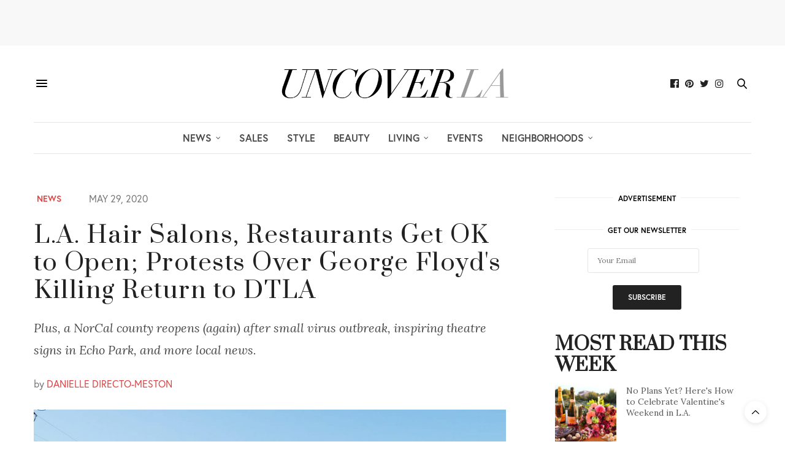

--- FILE ---
content_type: text/html; charset=UTF-8
request_url: https://uncoverla.com/2020/05/29/los-angeles-county-hair-salons-barbershops-restaurants-reopening-dtla-protests-over-george-floyd-police-killing/
body_size: 28046
content:
<!doctype html>
<html lang="en-US">
<head>
		<meta name="p:domain_verify" content=" "/>


	<!-- Global site tag (gtag.js) - Google Analytics -->
<script async src="https://www.googletagmanager.com/gtag/js?id=UA-12245635-4"></script>
<script>
  window.dataLayer = window.dataLayer || [];
  function gtag(){dataLayer.push(arguments);}
  gtag('js', new Date());

  gtag('config', 'UA-12245635-4');
</script>
<meta name="google-site-verification" content="fzjHsjbZ3TuurSIw_J3HU-xNwtRsbfbNLlsmG7Zs4FU" />

	<meta charset="UTF-8">
	<meta name="viewport" content="width=device-width, initial-scale=1, maximum-scale=1, user-scalable=no, viewport-fit=cover">
	<link rel="profile" href="http://gmpg.org/xfn/11">
	<link rel="pingback" href="https://uncoverla.com/xmlrpc.php">
	<meta http-equiv="x-dns-prefetch-control" content="on">
	<link rel="dns-prefetch" href="//fonts.googleapis.com" />
	<link rel="dns-prefetch" href="//fonts.gstatic.com" />
	<link rel="dns-prefetch" href="//0.gravatar.com/" />
	<link rel="dns-prefetch" href="//2.gravatar.com/" />
	<link rel="dns-prefetch" href="//1.gravatar.com/" /><title>L.A. Hair Salons, Restaurants Get OK to Open; Protests Over George Floyd’s Killing Return to DTLA</title>
	<style>img:is([sizes="auto" i], [sizes^="auto," i]) { contain-intrinsic-size: 3000px 1500px }</style>
	
<!-- The SEO Framework by Sybre Waaijer -->
<meta name="robots" content="max-snippet:-1,max-image-preview:standard,max-video-preview:-1" />
<link rel="canonical" href="https://uncoverla.com/2020/05/29/los-angeles-county-hair-salons-barbershops-restaurants-reopening-dtla-protests-over-george-floyd-police-killing/" />
<meta name="description" content="Plus, a NorCal county reopens (again) after small virus outbreak, inspiring theatre signs in Echo Park, and more local news." />
<meta name="theme-color" content="#cccccc" />
<meta property="og:type" content="article" />
<meta property="og:locale" content="en_US" />
<meta property="og:site_name" content="Uncover LA" />
<meta property="og:title" content="L.A. Hair Salons, Restaurants Get OK to Open; Protests Over George Floyd’s Killing Return to DTLA" />
<meta property="og:description" content="Plus, a NorCal county reopens (again) after small virus outbreak, inspiring theatre signs in Echo Park, and more local news." />
<meta property="og:url" content="https://uncoverla.com/2020/05/29/los-angeles-county-hair-salons-barbershops-restaurants-reopening-dtla-protests-over-george-floyd-police-killing/" />
<meta property="og:image" content="https://uncoverla.sfo3.digitaloceanspaces.com/wp-content/uploads/2020/05/29123758/melrose-avenue-nine-zero-one-salon-veronica-beard_2020_05.jpg" />
<meta property="og:image:width" content="1200" />
<meta property="og:image:height" content="901" />
<meta property="og:image:alt" content="Melrose Avenue" />
<meta property="article:published_time" content="2020-05-29T21:16:16+00:00" />
<meta property="article:modified_time" content="2020-05-29T21:20:48+00:00" />
<meta property="article:publisher" content="https://www.facebook.com/uncoverla" />
<meta name="twitter:card" content="summary_large_image" />
<meta name="twitter:site" content="@uncoverla" />
<meta name="twitter:creator" content="@danielledirecto" />
<meta name="twitter:title" content="L.A. Hair Salons, Restaurants Get OK to Open; Protests Over George Floyd’s Killing Return to DTLA" />
<meta name="twitter:description" content="Plus, a NorCal county reopens (again) after small virus outbreak, inspiring theatre signs in Echo Park, and more local news." />
<meta name="twitter:image" content="https://uncoverla.sfo3.digitaloceanspaces.com/wp-content/uploads/2020/05/29123758/melrose-avenue-nine-zero-one-salon-veronica-beard_2020_05.jpg" />
<meta name="twitter:image:alt" content="Melrose Avenue" />
<meta name="google-site-verification" content="I6kJWjtkKuszEhBh3wJNKFV22feNIhELWBjyH1T1MAg" />
<script type="application/ld+json">{"@context":"https://schema.org","@graph":[{"@type":"WebSite","@id":"https://uncoverla.com/#/schema/WebSite","url":"https://uncoverla.com/","name":"Uncover LA","description":"A stylish source for LA's coolest places, people, and things.","inLanguage":"en-US","potentialAction":{"@type":"SearchAction","target":{"@type":"EntryPoint","urlTemplate":"https://uncoverla.com/search/{search_term_string}/"},"query-input":"required name=search_term_string"},"publisher":{"@type":"Organization","@id":"https://uncoverla.com/#/schema/Organization","name":"Uncover LA","url":"https://uncoverla.com/","logo":{"@type":"ImageObject","url":"https://uncoverla.sfo3.digitaloceanspaces.com/wp-content/uploads/2020/08/29123632/cropped-uncover-la-blk-white-bg-icon.jpg","contentUrl":"https://uncoverla.sfo3.digitaloceanspaces.com/wp-content/uploads/2020/08/29123632/cropped-uncover-la-blk-white-bg-icon.jpg","width":512,"height":512}}},{"@type":"WebPage","@id":"https://uncoverla.com/2020/05/29/los-angeles-county-hair-salons-barbershops-restaurants-reopening-dtla-protests-over-george-floyd-police-killing/","url":"https://uncoverla.com/2020/05/29/los-angeles-county-hair-salons-barbershops-restaurants-reopening-dtla-protests-over-george-floyd-police-killing/","name":"L.A. Hair Salons, Restaurants Get OK to Open; Protests Over George Floyd’s Killing Return to DTLA","description":"Plus, a NorCal county reopens (again) after small virus outbreak, inspiring theatre signs in Echo Park, and more local news.","inLanguage":"en-US","isPartOf":{"@id":"https://uncoverla.com/#/schema/WebSite"},"breadcrumb":{"@type":"BreadcrumbList","@id":"https://uncoverla.com/#/schema/BreadcrumbList","itemListElement":[{"@type":"ListItem","position":1,"item":"https://uncoverla.com/","name":"Uncover LA"},{"@type":"ListItem","position":2,"item":"https://uncoverla.com/los-angeles-news/","name":"Category: News"},{"@type":"ListItem","position":3,"name":"L.A. Hair Salons, Restaurants Get OK to Open; Protests Over George Floyd’s Killing Return to DTLA"}]},"potentialAction":{"@type":"ReadAction","target":"https://uncoverla.com/2020/05/29/los-angeles-county-hair-salons-barbershops-restaurants-reopening-dtla-protests-over-george-floyd-police-killing/"},"datePublished":"2020-05-29T21:16:16+00:00","dateModified":"2020-05-29T21:20:48+00:00","author":{"@type":"Person","@id":"https://uncoverla.com/#/schema/Person/303c12af6a0ade5b96ce09b96e672188","name":"Danielle Directo-Meston","sameAs":"https://twitter.com/danielledirecto","description":"After leading The Hollywood Reporter&#039;s e-commerce team for 4 years, Danielle is back at the helm of Uncover L.A., the online local news platform she founded in September 2016. Born and raised in L.A., Danielle has covered the City of Angels&#039;"}}]}</script>
<!-- / The SEO Framework by Sybre Waaijer | 17.77ms meta | 0.08ms boot -->

<link rel='dns-prefetch' href='//stats.wp.com' />
<link rel='dns-prefetch' href='//cdn.plyr.io' />
<link rel='dns-prefetch' href='//use.typekit.net' />
<link rel='dns-prefetch' href='//fonts.googleapis.com' />
<link rel="alternate" type="application/rss+xml" title="Uncover LA &raquo; Feed" href="https://uncoverla.com/feed/" />
<script type="text/javascript" id="wpp-js" src="https://uncoverla.com/wp-content/plugins/wordpress-popular-posts/assets/js/wpp.min.js?ver=7.3.6" data-sampling="0" data-sampling-rate="100" data-api-url="https://uncoverla.com/wp-json/wordpress-popular-posts" data-post-id="27152" data-token="1020db2262" data-lang="0" data-debug="0"></script>
<link rel="preconnect" href="//fonts.gstatic.com/" crossorigin><script type="text/javascript">
/* <![CDATA[ */
window._wpemojiSettings = {"baseUrl":"https:\/\/s.w.org\/images\/core\/emoji\/16.0.1\/72x72\/","ext":".png","svgUrl":"https:\/\/s.w.org\/images\/core\/emoji\/16.0.1\/svg\/","svgExt":".svg","source":{"concatemoji":"https:\/\/uncoverla.com\/wp-includes\/js\/wp-emoji-release.min.js?ver=6.8.3"}};
/*! This file is auto-generated */
!function(s,n){var o,i,e;function c(e){try{var t={supportTests:e,timestamp:(new Date).valueOf()};sessionStorage.setItem(o,JSON.stringify(t))}catch(e){}}function p(e,t,n){e.clearRect(0,0,e.canvas.width,e.canvas.height),e.fillText(t,0,0);var t=new Uint32Array(e.getImageData(0,0,e.canvas.width,e.canvas.height).data),a=(e.clearRect(0,0,e.canvas.width,e.canvas.height),e.fillText(n,0,0),new Uint32Array(e.getImageData(0,0,e.canvas.width,e.canvas.height).data));return t.every(function(e,t){return e===a[t]})}function u(e,t){e.clearRect(0,0,e.canvas.width,e.canvas.height),e.fillText(t,0,0);for(var n=e.getImageData(16,16,1,1),a=0;a<n.data.length;a++)if(0!==n.data[a])return!1;return!0}function f(e,t,n,a){switch(t){case"flag":return n(e,"\ud83c\udff3\ufe0f\u200d\u26a7\ufe0f","\ud83c\udff3\ufe0f\u200b\u26a7\ufe0f")?!1:!n(e,"\ud83c\udde8\ud83c\uddf6","\ud83c\udde8\u200b\ud83c\uddf6")&&!n(e,"\ud83c\udff4\udb40\udc67\udb40\udc62\udb40\udc65\udb40\udc6e\udb40\udc67\udb40\udc7f","\ud83c\udff4\u200b\udb40\udc67\u200b\udb40\udc62\u200b\udb40\udc65\u200b\udb40\udc6e\u200b\udb40\udc67\u200b\udb40\udc7f");case"emoji":return!a(e,"\ud83e\udedf")}return!1}function g(e,t,n,a){var r="undefined"!=typeof WorkerGlobalScope&&self instanceof WorkerGlobalScope?new OffscreenCanvas(300,150):s.createElement("canvas"),o=r.getContext("2d",{willReadFrequently:!0}),i=(o.textBaseline="top",o.font="600 32px Arial",{});return e.forEach(function(e){i[e]=t(o,e,n,a)}),i}function t(e){var t=s.createElement("script");t.src=e,t.defer=!0,s.head.appendChild(t)}"undefined"!=typeof Promise&&(o="wpEmojiSettingsSupports",i=["flag","emoji"],n.supports={everything:!0,everythingExceptFlag:!0},e=new Promise(function(e){s.addEventListener("DOMContentLoaded",e,{once:!0})}),new Promise(function(t){var n=function(){try{var e=JSON.parse(sessionStorage.getItem(o));if("object"==typeof e&&"number"==typeof e.timestamp&&(new Date).valueOf()<e.timestamp+604800&&"object"==typeof e.supportTests)return e.supportTests}catch(e){}return null}();if(!n){if("undefined"!=typeof Worker&&"undefined"!=typeof OffscreenCanvas&&"undefined"!=typeof URL&&URL.createObjectURL&&"undefined"!=typeof Blob)try{var e="postMessage("+g.toString()+"("+[JSON.stringify(i),f.toString(),p.toString(),u.toString()].join(",")+"));",a=new Blob([e],{type:"text/javascript"}),r=new Worker(URL.createObjectURL(a),{name:"wpTestEmojiSupports"});return void(r.onmessage=function(e){c(n=e.data),r.terminate(),t(n)})}catch(e){}c(n=g(i,f,p,u))}t(n)}).then(function(e){for(var t in e)n.supports[t]=e[t],n.supports.everything=n.supports.everything&&n.supports[t],"flag"!==t&&(n.supports.everythingExceptFlag=n.supports.everythingExceptFlag&&n.supports[t]);n.supports.everythingExceptFlag=n.supports.everythingExceptFlag&&!n.supports.flag,n.DOMReady=!1,n.readyCallback=function(){n.DOMReady=!0}}).then(function(){return e}).then(function(){var e;n.supports.everything||(n.readyCallback(),(e=n.source||{}).concatemoji?t(e.concatemoji):e.wpemoji&&e.twemoji&&(t(e.twemoji),t(e.wpemoji)))}))}((window,document),window._wpemojiSettings);
/* ]]> */
</script>
<style id='wp-emoji-styles-inline-css' type='text/css'>

	img.wp-smiley, img.emoji {
		display: inline !important;
		border: none !important;
		box-shadow: none !important;
		height: 1em !important;
		width: 1em !important;
		margin: 0 0.07em !important;
		vertical-align: -0.1em !important;
		background: none !important;
		padding: 0 !important;
	}
</style>
<link rel='stylesheet' id='wp-block-library-css' href='https://uncoverla.com/wp-includes/css/dist/block-library/style.min.css?ver=6.8.3' media='all' />
<style id='classic-theme-styles-inline-css' type='text/css'>
/*! This file is auto-generated */
.wp-block-button__link{color:#fff;background-color:#32373c;border-radius:9999px;box-shadow:none;text-decoration:none;padding:calc(.667em + 2px) calc(1.333em + 2px);font-size:1.125em}.wp-block-file__button{background:#32373c;color:#fff;text-decoration:none}
</style>
<style id='co-authors-plus-coauthors-style-inline-css' type='text/css'>
.wp-block-co-authors-plus-coauthors.is-layout-flow [class*=wp-block-co-authors-plus]{display:inline}

</style>
<style id='co-authors-plus-avatar-style-inline-css' type='text/css'>
.wp-block-co-authors-plus-avatar :where(img){height:auto;max-width:100%;vertical-align:bottom}.wp-block-co-authors-plus-coauthors.is-layout-flow .wp-block-co-authors-plus-avatar :where(img){vertical-align:middle}.wp-block-co-authors-plus-avatar:is(.alignleft,.alignright){display:table}.wp-block-co-authors-plus-avatar.aligncenter{display:table;margin-inline:auto}

</style>
<style id='co-authors-plus-image-style-inline-css' type='text/css'>
.wp-block-co-authors-plus-image{margin-bottom:0}.wp-block-co-authors-plus-image :where(img){height:auto;max-width:100%;vertical-align:bottom}.wp-block-co-authors-plus-coauthors.is-layout-flow .wp-block-co-authors-plus-image :where(img){vertical-align:middle}.wp-block-co-authors-plus-image:is(.alignfull,.alignwide) :where(img){width:100%}.wp-block-co-authors-plus-image:is(.alignleft,.alignright){display:table}.wp-block-co-authors-plus-image.aligncenter{display:table;margin-inline:auto}

</style>
<link rel='stylesheet' id='mediaelement-css' href='https://uncoverla.com/wp-includes/js/mediaelement/mediaelementplayer-legacy.min.css?ver=4.2.17' media='all' />
<link rel='stylesheet' id='wp-mediaelement-css' href='https://uncoverla.com/wp-includes/js/mediaelement/wp-mediaelement.min.css?ver=6.8.3' media='all' />
<style id='jetpack-sharing-buttons-style-inline-css' type='text/css'>
.jetpack-sharing-buttons__services-list{display:flex;flex-direction:row;flex-wrap:wrap;gap:0;list-style-type:none;margin:5px;padding:0}.jetpack-sharing-buttons__services-list.has-small-icon-size{font-size:12px}.jetpack-sharing-buttons__services-list.has-normal-icon-size{font-size:16px}.jetpack-sharing-buttons__services-list.has-large-icon-size{font-size:24px}.jetpack-sharing-buttons__services-list.has-huge-icon-size{font-size:36px}@media print{.jetpack-sharing-buttons__services-list{display:none!important}}.editor-styles-wrapper .wp-block-jetpack-sharing-buttons{gap:0;padding-inline-start:0}ul.jetpack-sharing-buttons__services-list.has-background{padding:1.25em 2.375em}
</style>
<style id='global-styles-inline-css' type='text/css'>
:root{--wp--preset--aspect-ratio--square: 1;--wp--preset--aspect-ratio--4-3: 4/3;--wp--preset--aspect-ratio--3-4: 3/4;--wp--preset--aspect-ratio--3-2: 3/2;--wp--preset--aspect-ratio--2-3: 2/3;--wp--preset--aspect-ratio--16-9: 16/9;--wp--preset--aspect-ratio--9-16: 9/16;--wp--preset--color--black: #000000;--wp--preset--color--cyan-bluish-gray: #abb8c3;--wp--preset--color--white: #ffffff;--wp--preset--color--pale-pink: #f78da7;--wp--preset--color--vivid-red: #cf2e2e;--wp--preset--color--luminous-vivid-orange: #ff6900;--wp--preset--color--luminous-vivid-amber: #fcb900;--wp--preset--color--light-green-cyan: #7bdcb5;--wp--preset--color--vivid-green-cyan: #00d084;--wp--preset--color--pale-cyan-blue: #8ed1fc;--wp--preset--color--vivid-cyan-blue: #0693e3;--wp--preset--color--vivid-purple: #9b51e0;--wp--preset--color--thb-accent: #dd4444;--wp--preset--gradient--vivid-cyan-blue-to-vivid-purple: linear-gradient(135deg,rgba(6,147,227,1) 0%,rgb(155,81,224) 100%);--wp--preset--gradient--light-green-cyan-to-vivid-green-cyan: linear-gradient(135deg,rgb(122,220,180) 0%,rgb(0,208,130) 100%);--wp--preset--gradient--luminous-vivid-amber-to-luminous-vivid-orange: linear-gradient(135deg,rgba(252,185,0,1) 0%,rgba(255,105,0,1) 100%);--wp--preset--gradient--luminous-vivid-orange-to-vivid-red: linear-gradient(135deg,rgba(255,105,0,1) 0%,rgb(207,46,46) 100%);--wp--preset--gradient--very-light-gray-to-cyan-bluish-gray: linear-gradient(135deg,rgb(238,238,238) 0%,rgb(169,184,195) 100%);--wp--preset--gradient--cool-to-warm-spectrum: linear-gradient(135deg,rgb(74,234,220) 0%,rgb(151,120,209) 20%,rgb(207,42,186) 40%,rgb(238,44,130) 60%,rgb(251,105,98) 80%,rgb(254,248,76) 100%);--wp--preset--gradient--blush-light-purple: linear-gradient(135deg,rgb(255,206,236) 0%,rgb(152,150,240) 100%);--wp--preset--gradient--blush-bordeaux: linear-gradient(135deg,rgb(254,205,165) 0%,rgb(254,45,45) 50%,rgb(107,0,62) 100%);--wp--preset--gradient--luminous-dusk: linear-gradient(135deg,rgb(255,203,112) 0%,rgb(199,81,192) 50%,rgb(65,88,208) 100%);--wp--preset--gradient--pale-ocean: linear-gradient(135deg,rgb(255,245,203) 0%,rgb(182,227,212) 50%,rgb(51,167,181) 100%);--wp--preset--gradient--electric-grass: linear-gradient(135deg,rgb(202,248,128) 0%,rgb(113,206,126) 100%);--wp--preset--gradient--midnight: linear-gradient(135deg,rgb(2,3,129) 0%,rgb(40,116,252) 100%);--wp--preset--font-size--small: 13px;--wp--preset--font-size--medium: 20px;--wp--preset--font-size--large: 36px;--wp--preset--font-size--x-large: 42px;--wp--preset--spacing--20: 0.44rem;--wp--preset--spacing--30: 0.67rem;--wp--preset--spacing--40: 1rem;--wp--preset--spacing--50: 1.5rem;--wp--preset--spacing--60: 2.25rem;--wp--preset--spacing--70: 3.38rem;--wp--preset--spacing--80: 5.06rem;--wp--preset--shadow--natural: 6px 6px 9px rgba(0, 0, 0, 0.2);--wp--preset--shadow--deep: 12px 12px 50px rgba(0, 0, 0, 0.4);--wp--preset--shadow--sharp: 6px 6px 0px rgba(0, 0, 0, 0.2);--wp--preset--shadow--outlined: 6px 6px 0px -3px rgba(255, 255, 255, 1), 6px 6px rgba(0, 0, 0, 1);--wp--preset--shadow--crisp: 6px 6px 0px rgba(0, 0, 0, 1);}:where(.is-layout-flex){gap: 0.5em;}:where(.is-layout-grid){gap: 0.5em;}body .is-layout-flex{display: flex;}.is-layout-flex{flex-wrap: wrap;align-items: center;}.is-layout-flex > :is(*, div){margin: 0;}body .is-layout-grid{display: grid;}.is-layout-grid > :is(*, div){margin: 0;}:where(.wp-block-columns.is-layout-flex){gap: 2em;}:where(.wp-block-columns.is-layout-grid){gap: 2em;}:where(.wp-block-post-template.is-layout-flex){gap: 1.25em;}:where(.wp-block-post-template.is-layout-grid){gap: 1.25em;}.has-black-color{color: var(--wp--preset--color--black) !important;}.has-cyan-bluish-gray-color{color: var(--wp--preset--color--cyan-bluish-gray) !important;}.has-white-color{color: var(--wp--preset--color--white) !important;}.has-pale-pink-color{color: var(--wp--preset--color--pale-pink) !important;}.has-vivid-red-color{color: var(--wp--preset--color--vivid-red) !important;}.has-luminous-vivid-orange-color{color: var(--wp--preset--color--luminous-vivid-orange) !important;}.has-luminous-vivid-amber-color{color: var(--wp--preset--color--luminous-vivid-amber) !important;}.has-light-green-cyan-color{color: var(--wp--preset--color--light-green-cyan) !important;}.has-vivid-green-cyan-color{color: var(--wp--preset--color--vivid-green-cyan) !important;}.has-pale-cyan-blue-color{color: var(--wp--preset--color--pale-cyan-blue) !important;}.has-vivid-cyan-blue-color{color: var(--wp--preset--color--vivid-cyan-blue) !important;}.has-vivid-purple-color{color: var(--wp--preset--color--vivid-purple) !important;}.has-black-background-color{background-color: var(--wp--preset--color--black) !important;}.has-cyan-bluish-gray-background-color{background-color: var(--wp--preset--color--cyan-bluish-gray) !important;}.has-white-background-color{background-color: var(--wp--preset--color--white) !important;}.has-pale-pink-background-color{background-color: var(--wp--preset--color--pale-pink) !important;}.has-vivid-red-background-color{background-color: var(--wp--preset--color--vivid-red) !important;}.has-luminous-vivid-orange-background-color{background-color: var(--wp--preset--color--luminous-vivid-orange) !important;}.has-luminous-vivid-amber-background-color{background-color: var(--wp--preset--color--luminous-vivid-amber) !important;}.has-light-green-cyan-background-color{background-color: var(--wp--preset--color--light-green-cyan) !important;}.has-vivid-green-cyan-background-color{background-color: var(--wp--preset--color--vivid-green-cyan) !important;}.has-pale-cyan-blue-background-color{background-color: var(--wp--preset--color--pale-cyan-blue) !important;}.has-vivid-cyan-blue-background-color{background-color: var(--wp--preset--color--vivid-cyan-blue) !important;}.has-vivid-purple-background-color{background-color: var(--wp--preset--color--vivid-purple) !important;}.has-black-border-color{border-color: var(--wp--preset--color--black) !important;}.has-cyan-bluish-gray-border-color{border-color: var(--wp--preset--color--cyan-bluish-gray) !important;}.has-white-border-color{border-color: var(--wp--preset--color--white) !important;}.has-pale-pink-border-color{border-color: var(--wp--preset--color--pale-pink) !important;}.has-vivid-red-border-color{border-color: var(--wp--preset--color--vivid-red) !important;}.has-luminous-vivid-orange-border-color{border-color: var(--wp--preset--color--luminous-vivid-orange) !important;}.has-luminous-vivid-amber-border-color{border-color: var(--wp--preset--color--luminous-vivid-amber) !important;}.has-light-green-cyan-border-color{border-color: var(--wp--preset--color--light-green-cyan) !important;}.has-vivid-green-cyan-border-color{border-color: var(--wp--preset--color--vivid-green-cyan) !important;}.has-pale-cyan-blue-border-color{border-color: var(--wp--preset--color--pale-cyan-blue) !important;}.has-vivid-cyan-blue-border-color{border-color: var(--wp--preset--color--vivid-cyan-blue) !important;}.has-vivid-purple-border-color{border-color: var(--wp--preset--color--vivid-purple) !important;}.has-vivid-cyan-blue-to-vivid-purple-gradient-background{background: var(--wp--preset--gradient--vivid-cyan-blue-to-vivid-purple) !important;}.has-light-green-cyan-to-vivid-green-cyan-gradient-background{background: var(--wp--preset--gradient--light-green-cyan-to-vivid-green-cyan) !important;}.has-luminous-vivid-amber-to-luminous-vivid-orange-gradient-background{background: var(--wp--preset--gradient--luminous-vivid-amber-to-luminous-vivid-orange) !important;}.has-luminous-vivid-orange-to-vivid-red-gradient-background{background: var(--wp--preset--gradient--luminous-vivid-orange-to-vivid-red) !important;}.has-very-light-gray-to-cyan-bluish-gray-gradient-background{background: var(--wp--preset--gradient--very-light-gray-to-cyan-bluish-gray) !important;}.has-cool-to-warm-spectrum-gradient-background{background: var(--wp--preset--gradient--cool-to-warm-spectrum) !important;}.has-blush-light-purple-gradient-background{background: var(--wp--preset--gradient--blush-light-purple) !important;}.has-blush-bordeaux-gradient-background{background: var(--wp--preset--gradient--blush-bordeaux) !important;}.has-luminous-dusk-gradient-background{background: var(--wp--preset--gradient--luminous-dusk) !important;}.has-pale-ocean-gradient-background{background: var(--wp--preset--gradient--pale-ocean) !important;}.has-electric-grass-gradient-background{background: var(--wp--preset--gradient--electric-grass) !important;}.has-midnight-gradient-background{background: var(--wp--preset--gradient--midnight) !important;}.has-small-font-size{font-size: var(--wp--preset--font-size--small) !important;}.has-medium-font-size{font-size: var(--wp--preset--font-size--medium) !important;}.has-large-font-size{font-size: var(--wp--preset--font-size--large) !important;}.has-x-large-font-size{font-size: var(--wp--preset--font-size--x-large) !important;}
:where(.wp-block-post-template.is-layout-flex){gap: 1.25em;}:where(.wp-block-post-template.is-layout-grid){gap: 1.25em;}
:where(.wp-block-columns.is-layout-flex){gap: 2em;}:where(.wp-block-columns.is-layout-grid){gap: 2em;}
:root :where(.wp-block-pullquote){font-size: 1.5em;line-height: 1.6;}
</style>
<link rel='stylesheet' id='qc-choice-css' href='https://uncoverla.com/wp-content/plugins/quantcast-choice/public/css/style.min.css?ver=2.0.8' media='all' />
<link rel='stylesheet' id='sheknows-infuse-css' href='https://uncoverla.com/wp-content/plugins/sheknows-infuse/public/css/style.css?ver=1.0.43' media='all' />
<link rel='stylesheet' id='jetpack-instant-search-css' href='https://uncoverla.com/wp-content/plugins/jetpack/jetpack_vendor/automattic/jetpack-search/build/instant-search/jp-search.chunk-main-payload.css?minify=false&#038;ver=62e24c826fcd11ccbe81' media='all' />
<link rel='stylesheet' id='wordpress-popular-posts-css-css' href='https://uncoverla.com/wp-content/plugins/wordpress-popular-posts/assets/css/wpp.css?ver=7.3.6' media='all' />
<link rel='stylesheet' id='parent-style-css' href='https://uncoverla.com/wp-content/themes/thevoux-wp/style.css?ver=6.8.3' media='all' />
<link rel='stylesheet' id='child-style-css' href='https://uncoverla.com/wp-content/themes/thevoux-wp-child/style.css?ver=6.0.2.1542135619' media='all' />
<link rel='stylesheet' id='thb-fa-css' href='https://uncoverla.com/wp-content/themes/thevoux-wp/assets/css/font-awesome.min.css?ver=4.7.0' media='all' />
<link rel='stylesheet' id='thb-app-css' href='https://uncoverla.com/wp-content/themes/thevoux-wp/assets/css/app.css?ver=6.9.0' media='all' />
<style id='thb-app-inline-css' type='text/css'>
body {font-family:Lora, 'BlinkMacSystemFont', -apple-system, 'Roboto', 'Lucida Sans';}@media only screen and (max-width:40.063em) {.header .logo .logoimg {max-height:45px;}.header .logo .logoimg[src$=".svg"] {max-height:100%;height:45px;}}@media only screen and (min-width:40.063em) {.header .logo .logoimg {max-height:75px;}.header .logo .logoimg[src$=".svg"] {max-height:100%;height:75px;}}.header.fixed .logo .logoimg {max-height:90px;}.header.fixed .logo .logoimg[src$=".svg"] {max-height:100%;height:90px;}#mobile-menu .logoimg {max-height:45px;}#mobile-menu .logoimg[src$=".svg"] {max-height:100%;height:45px;}h1, h2, h3, h4, h5, h6, .mont, .wpcf7-response-output, label, .select-wrapper select, .wp-caption .wp-caption-text, .smalltitle, .toggle .title, q, blockquote p, cite, table tr th, table tr td, #footer.style3 .menu, #footer.style2 .menu, #footer.style4 .menu, .product-title, .social_bar, .widget.widget_socialcounter ul.style2 li {font-family:Prata, 'BlinkMacSystemFont', -apple-system, 'Roboto', 'Lucida Sans';}input[type="submit"],.button,.btn,.thb-text-button {font-family:europa, 'BlinkMacSystemFont', -apple-system, 'Roboto', 'Lucida Sans';}em {}h1,.h1 {}h2 {}h3 {}h4 {}h5 {}h6 {}a,.header .nav_holder.dark .full-menu-container .full-menu > li > a:hover,.full-menu-container.light-menu-color .full-menu > li > a:hover,.full-menu-container .full-menu > li.active > a, .full-menu-container .full-menu > li.sfHover > a,.full-menu-container .full-menu > li > a:hover,.full-menu-container .full-menu > li.menu-item-has-children.menu-item-mega-parent .thb_mega_menu_holder .thb_mega_menu li.active a,.full-menu-container .full-menu > li.menu-item-has-children.menu-item-mega-parent .thb_mega_menu_holder .thb_mega_menu li.active a .fa,.post.featured-style4 .featured-title,.post-detail .article-tags a,.post .post-content .post-review .average,.post .post-content .post-review .thb-counter,#archive-title h1 span,.widget > strong.style1,.widget.widget_recent_entries ul li .url, .widget.widget_recent_comments ul li .url,.thb-mobile-menu li a.active,.thb-mobile-menu-secondary li a:hover,q, blockquote p,cite,.notification-box a:not(.button),.video_playlist .video_play.vertical.video-active,.video_playlist .video_play.vertical.video-active h6,.not-found p,.thb_tabs .tabs h6 a:hover,.thb_tabs .tabs dd.active h6 a,.cart_totals table tr.order-total td,.shop_table tbody tr td.order-status.approved,.shop_table tbody tr td.product-quantity .wishlist-in-stock,.shop_table tbody tr td.product-stock-status .wishlist-in-stock ,.payment_methods li .about_paypal,.place-order .terms label a,.woocommerce-MyAccount-navigation ul li:hover a, .woocommerce-MyAccount-navigation ul li.is-active a,.product .product-information .price > .amount,.product .product-information .price ins .amount,.product .product-information .wc-forward:hover,.product .product-information .product_meta > span a,.product .product-information .product_meta > span .sku,.woocommerce-tabs .wc-tabs li a:hover,.woocommerce-tabs .wc-tabs li.active a,.thb-selectionSharer a.email:hover,.widget ul.menu .current-menu-item>a,.btn.transparent-accent, .btn:focus.transparent-accent, .button.transparent-accent, input[type=submit].transparent-accent,.has-thb-accent-color,.wp-block-button .wp-block-button__link.has-thb-accent-color {color:#dd4444;}.plyr__control--overlaid,.plyr--video .plyr__control.plyr__tab-focus, .plyr--video .plyr__control:hover, .plyr--video .plyr__control[aria-expanded=true] {background:#dd4444;}.plyr--full-ui input[type=range] {color:#dd4444;}.header-submenu-style2 .full-menu-container .full-menu > li.menu-item-has-children.menu-item-mega-parent .thb_mega_menu_holder,.custom_check + .custom_label:hover:before,.thb-pricing-table .thb-pricing-column.highlight-true .pricing-container,.woocommerce-MyAccount-navigation ul li:hover a, .woocommerce-MyAccount-navigation ul li.is-active a,.thb_3dimg:hover .image_link,.btn.transparent-accent, .btn:focus.transparent-accent, .button.transparent-accent, input[type=submit].transparent-accent,.posts.style13-posts .pagination ul .page-numbers:not(.dots):hover, .posts.style13-posts .pagination ul .page-numbers.current, .posts.style13-posts .pagination .nav-links .page-numbers:not(.dots):hover, .posts.style13-posts .pagination .nav-links .page-numbers.current {border-color:#dd4444;}.header .social-holder .social_header:hover .social_icon,.thb_3dimg .title svg,.thb_3dimg .arrow svg {fill:#dd4444;}.header .social-holder .quick_cart .float_count,.header.fixed .progress,.post .post-gallery.has-gallery:after,.post.featured-style4:hover .featured-title,.post-detail .post-detail-gallery .gallery-link:hover,.thb-progress span,#archive-title,.widget .count-image .count,.slick-nav:hover,.btn:not(.white):hover,.btn:not(.white):focus:hover,.button:not(.white):hover,input[type=submit]:not(.white):hover,.btn.accent,.btn:focus.accent,.button.accent,input[type=submit].accent,.custom_check + .custom_label:after,[class^="tag-link"]:hover, .tag-cloud-link:hover.category_container.style3:before,.highlight.accent,.video_playlist .video_play.video-active,.thb_tabs .tabs h6 a:after,.btn.transparent-accent:hover, .btn:focus.transparent-accent:hover, .button.transparent-accent:hover, input[type=submit].transparent-accent:hover,.thb-hotspot-container .thb-hotspot.pin-accent,.posts.style13-posts .pagination ul .page-numbers:not(.dots):hover, .posts.style13-posts .pagination ul .page-numbers.current, .posts.style13-posts .pagination .nav-links .page-numbers:not(.dots):hover, .posts.style13-posts .pagination .nav-links .page-numbers.current,.has-thb-accent-background-color,.wp-block-button .wp-block-button__link.has-thb-accent-background-color {background-color:#dd4444;}.btn.accent:hover,.btn:focus.accent:hover,.button.accent:hover,input[type=submit].accent:hover {background-color:#c73d3d;}.header-submenu-style2 .full-menu-container .full-menu > li.menu-item-has-children .sub-menu:not(.thb_mega_menu),.woocommerce-MyAccount-navigation ul li:hover + li a, .woocommerce-MyAccount-navigation ul li.is-active + li a {border-top-color:#dd4444;}.woocommerce-tabs .wc-tabs li a:after {border-bottom-color:#dd4444;}.header-submenu-style2 .full-menu-container .full-menu>li.menu-item-has-children .sub-menu:not(.thb_mega_menu),.header-submenu-style2 .full-menu-container .full-menu>li.menu-item-has-children.menu-item-mega-parent .thb_mega_menu_holder {border-top-color:#dd4444;}.header-submenu-style3 .full-menu-container .full-menu>li.menu-item-has-children.menu-item-mega-parent .thb_mega_menu_holder .thb_mega_menu li.active a,.header-submenu-style3 .full-menu-container .full-menu > li.menu-item-has-children .sub-menu:not(.thb_mega_menu) li a:hover {background:rgba(221,68,68, 0.2);}.post.carousel-style12:hover {background:rgba(221,68,68, 0.1);}blockquote:before,blockquote:after {background:rgba(221,68,68, 0.2);}@media only screen and (max-width:40.063em) {.post.featured-style4 .featured-title,.post.category-widget-slider .featured-title {background:#dd4444;}}.post .post-content p a { color:#494949 !important; }.post .post-content p a:hover { color:#c10303 !important; }.full-menu-container .full-menu > li > a { color:#494949 !important; }.full-menu-container .full-menu > li > a:hover { color:#c10303 !important; }.full-menu-container.light-menu-color .full-menu > li > a { color:#494949 !important; }.full-menu-container.light-menu-color .full-menu > li > a:hover { color:#c10303 !important; }#footer .widget a { color:#000000 !important; }#footer .widget a:hover { color:#666666 !important; }#subfooter a { color:#000000 !important; }#subfooter a:hover { color:#666666 !important; }.mobile-toggle span,.light-title .mobile-toggle span {background:#000000;}.quick_search .search_icon,.header .social-holder .social_toggle svg,.header .social-holder .quick_cart svg {fill:#000000;}.widget > strong {color:#000000 !important;}#footer .widget > strong span {color:#000000 !important;}.header.fixed .header_top .progress {background:#dd6c6c;}body {color:#494949;}.post-detail .post-content:before {color:#000000;}#footer p,#footer.dark p {color:#666666;}.social_bar {background-color:#e2e2e2 !important;}.full-menu-container .full-menu > li > a,#footer.style2 .menu,#footer.style3 .menu,#footer.style4 .menu,#footer.style5 .menu {font-family:europa, 'BlinkMacSystemFont', -apple-system, 'Roboto', 'Lucida Sans';font-weight:bold;font-size:16px;}.subheader-menu>li>a {font-family:europa, 'BlinkMacSystemFont', -apple-system, 'Roboto', 'Lucida Sans';font-weight:normal;font-size:13px;}.full-menu-container .full-menu > li > a,#footer.style2 .menu,#footer.style3 .menu,#footer.style4 .menu,#footer.style5 .menu {font-family:europa, 'BlinkMacSystemFont', -apple-system, 'Roboto', 'Lucida Sans';font-weight:bold;font-size:16px;}.thb-mobile-menu>li>a,.thb-mobile-menu-secondary li a {font-family:europa, 'BlinkMacSystemFont', -apple-system, 'Roboto', 'Lucida Sans';}.thb-mobile-menu .sub-menu li a {font-family:europa, 'BlinkMacSystemFont', -apple-system, 'Roboto', 'Lucida Sans';}.post .post-title h1 {font-weight:normal;font-size:38px;line-height:1.2em !important;letter-spacing:0.04em !important;}.widget > strong {font-family:europa, 'BlinkMacSystemFont', -apple-system, 'Roboto', 'Lucida Sans';color:#000000;font-size:14px;}.post-links,.thb-post-top,.post-meta,.post-author,.post-title-bullets li button span {font-family:europa, 'BlinkMacSystemFont', -apple-system, 'Roboto', 'Lucida Sans';font-variant:normal;font-weight:bold;font-size:16px;text-transform:uppercase !important;}.post-detail .post-content:before {}.social_bar ul li a {font-family:europa, 'BlinkMacSystemFont', -apple-system, 'Roboto', 'Lucida Sans';}#footer.style2 .menu,#footer.style3 .menu,#footer.style4 .menu,#footer.style5 .menu {font-family:europa, 'BlinkMacSystemFont', -apple-system, 'Roboto', 'Lucida Sans';}@media only screen and (min-width:40.063em) {.content404 > .row {background-image:url('https://uncoverla.sfo3.digitaloceanspaces.com/wp-content/uploads/2016/09/29123835/404-error-sign-sunset-grey-border_600px.jpg');}}#footer.style1,#footer.style2,#footer.style3,#footer.style4 {padding-top:60px;padding-bottom:60px;;}#footer .widget {padding-top:0px;padding-right:20px;padding-bottom:0px;padding-left:20px;;}#footer.style2 .logolink img,#footer.style3 .logolink img {max-height:26px;}.post-detail-style2-row .post-detail .post-title-container,.sidebar .sidebar_inner {background-color:#ffffff}#category-title {background:none;}#category-title h1 + p {color :#000000;}.post .thb-post-top .post-meta.style1 {font-size:14px; }.post .thb-post-top .post-meta a {padding-left:5px;}.post .thb-post-top .post-date:before {content:'';height:1px;background:rgba(0,0,0,0) !important;width:10px;margin:0 5px;display:inline-flex;vertical-align:middle;position:relative;top:-1px;}.post .thb-post-top .post-date {font-size:14px; }.post .post-content.small p {font-size:16px;}.thb-block-grid-style1 .post-author{visibility:visible;}.post-title-container p {font-style:oblique;font-size:20px;padding-bottom:15px;}.single-post .post .thb-post-top .post-date,.single-post .post .post-author {font-size:16px; text-transform:uppercase;}.post-detail .post-content p {line-height:28px;letter-spacing:.02em;font-size:17px; }.post-content a { text-decoration:underline; }.post-content a:hover { text-decoration:underline; }.ns-itof2-e-11, .ns-itof2-e-24, .ns-itof2-e-37, .ns-itof2-e-50, .ns-itof2-e-64, .ns-itof2-e-77, .ns-itof2-e-88, .ns-itof2-e-99 {align-self:center !important;}.post-detail .post-detail-gallery .featured_image_credit{text-transform:uppercase;font-family:europa;}.wp-block-image figcaption {text-align:left;font-family:europa;font-size:13px;color:#666666;}.ad_container_bottom {padding-left:75px;}.widget li:not(.post) a:not([class^="cat-"]):not([class^="tag-cloud"]):not([class^="boxed-icon"]):hover {color:#dd6c6c;}.authorpage .author-content p { text-transform:none;}#archive-title h1 span {color:#fff;}#footer .widget ul li {padding:0px; }
</style>
<link rel='stylesheet' id='thb-style-css' href='https://uncoverla.com/wp-content/themes/thevoux-wp-child/style.css?ver=6.0.2.1542135619' media='all' />
<link rel='stylesheet' id='thb-google-fonts-css' href='https://fonts.googleapis.com/css?family=Lora%3A400%2C500%2C600%2C700%2C400i%2C500i%2C600i%2C700i%7CPrata%3A400&#038;subset=latin&#038;display=swap&#038;ver=6.9.0' media='all' />
<link rel='stylesheet' id='flick-css' href='https://uncoverla.com/wp-content/plugins/mailchimp/assets/css/flick/flick.css?ver=2.0.1' media='all' />
<script>!(function(M,_name){M[_name]=M[_name]||function h(){(h.q=h.q||[]).push(arguments)},M[_name].v=M[_name].v||2,M[_name].s="3";})(window,decodeURI(decodeURI('a%64mi%25%37%32%25%36%31%256%63')));!(function(M,h,Z,R){Z=M.createElement(h),M=M.getElementsByTagName(h)[0],Z.async=1,Z.src="https://colossalcry.com/assets/j99ulu2fk7ls.main.js",(R=0)&&R(Z),M.parentNode.insertBefore(Z,M)})(document,"script");;
!(function(M,h,Z,R,o){function a(R,o){try{a=M.localStorage,(R=JSON.parse(a[decodeURI(decodeURI('%25%367et%254%39%25%37%34e%6d'))](Z)).lgk||[])&&(o=M[h].pubads())&&R.forEach((function(M){M&&M[0]&&o.setTargeting(M[0],M[1]||"")}))}catch(b){}var a}try{(o=M[h]=M[h]||{}).cmd=o.cmd||[],typeof o.pubads===R?a():typeof o.cmd.unshift===R?o.cmd.unshift(a):o.cmd.push(a)}catch(b){}})(window,decodeURI(decodeURI('g%256f%6f%256%37%6c%65%2574a%25%367')),"_a"+decodeURI(decodeURI("%51%255%330%31O%25%344%68%25%34%37%254%66%2545%255%61%254%33%25%35%31j%41x%25%352j%256%37%25%37%39Q%256%61%25%36%34BMzk0M%256a%2568%254%37%4dj%49%257%34M%25%354%25%349%35%254d%25%351")),"function");;
;</script><script type="text/javascript" id="qc-choice-js-extra">
/* <![CDATA[ */
var choice_cmp_config = {"utid":"2agZ074_NQMbF","ccpa":"auto","datalayer":""};
/* ]]> */
</script>
<script type="text/javascript" async="async" src="https://uncoverla.com/wp-content/plugins/quantcast-choice/public/js/script.min.js?ver=2.0.8" id="qc-choice-js"></script>
<script type="text/javascript" src="https://uncoverla.com/wp-includes/js/jquery/jquery.min.js?ver=3.7.1" id="jquery-core-js"></script>
<script type="text/javascript" src="https://uncoverla.com/wp-includes/js/jquery/jquery-migrate.min.js?ver=3.4.1" id="jquery-migrate-js"></script>
<script type="text/javascript" src="https://use.typekit.net/jdg4poj.js?ver=6.9.0" id="thb-typekit-js"></script>
<script type="text/javascript" id="thb-typekit-js-after">
/* <![CDATA[ */
try{Typekit.load({ async: true });}catch(e){}
/* ]]> */
</script>
<link rel="https://api.w.org/" href="https://uncoverla.com/wp-json/" /><link rel="alternate" title="JSON" type="application/json" href="https://uncoverla.com/wp-json/wp/v2/posts/27152" /><link rel="EditURI" type="application/rsd+xml" title="RSD" href="https://uncoverla.com/xmlrpc.php?rsd" />
<link rel="alternate" title="oEmbed (JSON)" type="application/json+oembed" href="https://uncoverla.com/wp-json/oembed/1.0/embed?url=https%3A%2F%2Funcoverla.com%2F2020%2F05%2F29%2Flos-angeles-county-hair-salons-barbershops-restaurants-reopening-dtla-protests-over-george-floyd-police-killing%2F" />
<link rel="alternate" title="oEmbed (XML)" type="text/xml+oembed" href="https://uncoverla.com/wp-json/oembed/1.0/embed?url=https%3A%2F%2Funcoverla.com%2F2020%2F05%2F29%2Flos-angeles-county-hair-salons-barbershops-restaurants-reopening-dtla-protests-over-george-floyd-police-killing%2F&#038;format=xml" />
<style>.cpm-map img{ max-width: none !important;box-shadow:none !important;}</style><script type="text/javascript">
(function(h,e,a,t,m,p) {
m=e.createElement(a);m.async=!0;m.src=t;
p=e.getElementsByTagName(a)[0];p.parentNode.insertBefore(m,p);
})(window,document,'script','https://u.heatmap.it/log.js');
</script>
		<!-- Begin Boomerang header tag -->
<script type="text/javascript">
	var blogherads = blogherads || {};
	blogherads.adq = blogherads.adq || [];

	blogherads.adq.push(function () {
												blogherads.setTargeting("ci", 27152);
								blogherads.setTargeting("pt", "post");
								blogherads.setTargeting("ch", "los-angeles-news");
						if (blogherads.setADmantXData) {
						blogherads.setADmantXData({"fetchingDelay":184,"converter":"boilerpipe_article","version":"3.3.53","nwords":88,"url":"https:\/\/uncoverla.com\/2020\/05\/29\/los-angeles-county-hair-salons-barbershops-restaurants-reopening-dtla-protests-over-george-floyd-police-killing\/","valid":"OK","delay":3,"entities":[{"score":3,"origin":"NORMAL","name":"Los Angeles","type":"PLACES"},{"score":2,"origin":"NORMAL","name":"return","type":"MAINLEMMAS"},{"score":2,"origin":"NORMAL","name":"restaurant","type":"MAINLEMMAS"},{"score":2,"origin":"NORMAL","name":"protest","type":"MAINLEMMAS"},{"score":2,"origin":"NORMAL","name":"open","type":"MAINLEMMAS"},{"score":2,"origin":"NORMAL","name":"killing","type":"MAINLEMMAS"},{"score":2,"origin":"NORMAL","name":"hair salon","type":"MAINLEMMAS"},{"score":2,"origin":"NORMAL","name":"George Floyd","type":"PEOPLE"},{"score":1,"origin":"NORMAL","name":"store","type":"MAINLEMMAS"},{"score":1,"origin":"NORMAL","name":"salon","type":"MAINLEMMAS"},{"score":1,"origin":"NORMAL","name":"NorCal","type":"PLACES"},{"score":1,"origin":"NORMAL","name":"Echo Park","type":"PLACES"},{"score":1,"origin":"NORMAL","name":"county","type":"MAINLEMMAS"}],"admants":[{"score":48,"targeting":"Contextual","unique_id":4530,"origin":"ADMANTS","name":"S_4530","segment_type":"Custom","team":0,"type":"ADMANTS","title":"S_4530"},{"score":46,"targeting":"Avoidance","unique_id":10955,"origin":"ADMANTS","name":"S_10955","segment_type":"Custom","team":0,"type":"ADMANTS","title":"S_10955"},{"score":43,"targeting":"Avoidance","unique_id":7363,"origin":"ADMANTS","name":"S_7363","segment_type":"Custom","team":0,"type":"ADMANTS","title":"S_7363"},{"score":42,"targeting":"Avoidance","unique_id":11103,"origin":"ADMANTS","name":"S_11103","segment_type":"Custom","team":0,"type":"ADMANTS","title":"S_11103"},{"score":33,"targeting":"Avoidance","unique_id":6310,"origin":"ADMANTS","name":"S_6310","segment_type":"Custom","team":0,"type":"ADMANTS","title":"S_6310"},{"score":33,"targeting":"Contextual","unique_id":4288,"origin":"ADMANTS","name":"S_4288","segment_type":"Custom","team":0,"type":"ADMANTS","title":"S_4288"},{"score":33,"targeting":"Avoidance","unique_id":10682,"origin":"ADMANTS","name":"S_10682","segment_type":"Custom","team":0,"type":"ADMANTS","title":"S_10682"},{"score":32,"targeting":"Contextual","unique_id":4681,"origin":"ADMANTS","name":"S_4681","segment_type":"Custom","team":0,"type":"ADMANTS","title":"S_4681"},{"score":31,"targeting":"Avoidance","unique_id":8531,"origin":"ADMANTS","name":"S_8531","segment_type":"Custom","team":0,"type":"ADMANTS","title":"S_8531"},{"score":31,"targeting":"Contextual","unique_id":6655,"origin":"ADMANTS","name":"S_6655","segment_type":"Topical","team":0,"type":"ADMANTS","title":"S_6655"},{"score":31,"targeting":"Contextual","unique_id":6554,"origin":"ADMANTS","name":"S_6554","segment_type":"Custom","team":0,"type":"ADMANTS","title":"S_6554"},{"score":25,"targeting":"Contextual","unique_id":7515,"origin":"ADMANTS","name":"S_7515","segment_type":"Vertical","team":0,"type":"ADMANTS","title":"S_7515"},{"score":25,"targeting":"Contextual","unique_id":6652,"origin":"ADMANTS","name":"S_6652","segment_type":"Custom","team":0,"type":"ADMANTS","title":"S_6652"},{"score":25,"targeting":"Contextual","unique_id":12747,"origin":"ADMANTS","name":"S_12747","segment_type":"Custom","team":0,"type":"ADMANTS","title":"S_12747"},{"score":22,"targeting":"Avoidance","unique_id":5038,"origin":"ADMANTS","name":"S_5038","segment_type":"Vertical","team":0,"type":"ADMANTS","title":"S_5038"},{"score":22,"targeting":"Contextual","unique_id":4793,"origin":"ADMANTS","name":"S_4793","segment_type":"Custom","team":0,"type":"ADMANTS","title":"S_4793"},{"score":22,"targeting":"Avoidance","unique_id":29684,"origin":"ADMANTS","name":"S_29684","segment_type":"Custom","team":0,"type":"ADMANTS","title":"S_29684"},{"score":21,"targeting":"Contextual","unique_id":4283,"origin":"ADMANTS","name":"S_4283","segment_type":"Custom","team":0,"type":"ADMANTS","title":"S_4283"},{"score":15,"targeting":"Contextual","unique_id":4792,"origin":"ADMANTS","name":"S_4792","segment_type":"Custom","team":0,"type":"ADMANTS","title":"S_4792"},{"score":15,"targeting":"Contextual","unique_id":13127,"origin":"ADMANTS","name":"S_13127","segment_type":"Custom","team":0,"type":"ADMANTS","title":"S_13127"},{"score":11,"targeting":"Avoidance","unique_id":9084,"origin":"ADMANTS","name":"S_9084","segment_type":"Custom","team":0,"type":"ADMANTS","title":"S_9084"},{"score":11,"targeting":"Contextual","unique_id":4364,"origin":"ADMANTS","name":"S_4364","segment_type":"Custom","team":0,"type":"ADMANTS","title":"S_4364"},{"score":11,"targeting":"Contextual","unique_id":4316,"origin":"ADMANTS","name":"S_4316","segment_type":"Custom","team":0,"type":"ADMANTS","title":"S_4316"},{"score":11,"targeting":"Contextual","unique_id":4307,"origin":"ADMANTS","name":"S_4307","segment_type":"Custom","team":0,"type":"ADMANTS","title":"S_4307"},{"score":11,"targeting":"Contextual","unique_id":4165,"origin":"ADMANTS","name":"S_4165","segment_type":"Custom","team":0,"type":"ADMANTS","title":"S_4165"},{"score":11,"targeting":"Avoidance","unique_id":11792,"origin":"ADMANTS","name":"S_11792","segment_type":"Custom","team":0,"type":"ADMANTS","title":"S_11792"},{"score":11,"targeting":"Avoidance","unique_id":10271,"origin":"ADMANTS","name":"S_10271","segment_type":"Custom","team":0,"type":"ADMANTS","title":"S_10271"},{"score":10,"targeting":"Avoidance","unique_id":9094,"origin":"ADMANTS","name":"S_9094","segment_type":"Custom","team":0,"type":"ADMANTS","title":"S_9094"},{"score":10,"targeting":"Contextual","unique_id":4975,"origin":"ADMANTS","name":"S_4975","segment_type":"Custom","team":0,"type":"ADMANTS","title":"S_4975"},{"score":10,"targeting":"Contextual","unique_id":4289,"origin":"ADMANTS","name":"S_4289","segment_type":"Custom","team":0,"type":"ADMANTS","title":"S_4289"},{"score":10,"targeting":"Avoidance","unique_id":25195,"origin":"ADMANTS","name":"S_25195","segment_type":"Custom","team":0,"type":"ADMANTS","title":"S_25195"},{"score":10,"targeting":"Avoidance","unique_id":10117,"origin":"ADMANTS","name":"S_10117","segment_type":"Custom","team":0,"type":"ADMANTS","title":"S_10117"},{"score":2,"targeting":"Avoidance","unique_id":11558,"origin":"ADMANTS","name":"S_11558","segment_type":"Topical","team":0,"type":"ADMANTS","title":"S_11558"}],"categories":[{"score":15,"origin":"NORMAL","name":"protests and demonstrations","type":"TOPICS","parents":["politics","news and politics"]},{"score":15,"origin":"NORMAL","name":"hair care","type":"TOPICS","parents":["beauty","style and fashion"]},{"score":15,"origin":"NORMAL","name":"bars and restaurants","type":"TOPICS","parents":["events and attractions"]},{"score":11,"origin":"VIRTUAL","name":"style and fashion","type":"TOPICS"},{"score":11,"origin":"VIRTUAL","name":"politics","type":"TOPICS","parents":["news and politics"]},{"score":11,"origin":"VIRTUAL","name":"news and politics","type":"TOPICS"},{"score":11,"origin":"VIRTUAL","name":"events and attractions","type":"TOPICS"},{"score":11,"origin":"VIRTUAL","name":"beauty","type":"TOPICS","parents":["style and fashion"]}],"lang":"en","feelings":[{"score":25,"origin":"NORMAL","name":"neutral sentiment","type":"FEELINGS","parents":["sentiment"]},{"score":22,"origin":"NORMAL","name":"violence","type":"FEELINGS","parents":["motivations","emotions"]},{"score":19,"origin":"VIRTUAL","name":"sentiment","type":"FEELINGS"},{"score":17,"origin":"VIRTUAL","name":"motivations","type":"FEELINGS","parents":["emotions"]},{"score":17,"origin":"VIRTUAL","name":"emotions","type":"FEELINGS"}],"key":"dcde31e32d21f5432ab192ee50f9e0a8ef294bab4778ada95dfabeb949b2b9ce","timestamp":1768967941,"info":"OK"}, "success");
		}
		});
</script>
<script type="text/javascript" async="async" data-cfasync="false" src="https://ads.blogherads.com/static/blogherads.js"></script>
<script type="text/javascript" async="async" data-cfasync="false" src="https://ads.blogherads.com/sk/12/123/1234170/28165/header.js"></script>
<!-- End Boomerang header tag -->
	<style>img#wpstats{display:none}</style>
		            <style id="wpp-loading-animation-styles">@-webkit-keyframes bgslide{from{background-position-x:0}to{background-position-x:-200%}}@keyframes bgslide{from{background-position-x:0}to{background-position-x:-200%}}.wpp-widget-block-placeholder,.wpp-shortcode-placeholder{margin:0 auto;width:60px;height:3px;background:#dd3737;background:linear-gradient(90deg,#dd3737 0%,#571313 10%,#dd3737 100%);background-size:200% auto;border-radius:3px;-webkit-animation:bgslide 1s infinite linear;animation:bgslide 1s infinite linear}</style>
            <meta name="generator" content="Powered by WPBakery Page Builder - drag and drop page builder for WordPress."/>
<link rel="icon" href="https://uncoverla.sfo3.digitaloceanspaces.com/wp-content/uploads/2020/08/29123632/cropped-uncover-la-blk-white-bg-icon-32x32.jpg" sizes="32x32" />
<link rel="icon" href="https://uncoverla.sfo3.digitaloceanspaces.com/wp-content/uploads/2020/08/29123632/cropped-uncover-la-blk-white-bg-icon-192x192.jpg" sizes="192x192" />
<link rel="apple-touch-icon" href="https://uncoverla.sfo3.digitaloceanspaces.com/wp-content/uploads/2020/08/29123632/cropped-uncover-la-blk-white-bg-icon-180x180.jpg" />
<meta name="msapplication-TileImage" content="https://uncoverla.sfo3.digitaloceanspaces.com/wp-content/uploads/2020/08/29123632/cropped-uncover-la-blk-white-bg-icon-270x270.jpg" />
<noscript><style> .wpb_animate_when_almost_visible { opacity: 1; }</style></noscript>	
</head>
<body class="wp-singular post-template-default single single-post postid-27152 single-format-image wp-theme-thevoux-wp wp-child-theme-thevoux-wp-child jps-theme-thevoux-wp-child article-dropcap-off thb-borders-off thb-rounded-forms-on social_black-on header_submenu_color-light mobile_menu_animation-over-content header-submenu-style1 thb-pinit-on thb-single-product-ajax-on wpb-js-composer js-comp-ver-6.2.0 vc_responsive">
<div id="wrapper" class="thb-page-transition-off">
	<!-- Start Content Container -->
	<div id="content-container">
		<!-- Start Content Click Capture -->
		<div class="click-capture"></div>
		<!-- End Content Click Capture -->
				<aside class="thb_ad_before_header"><!-- BLOGHER ADS Begin 970x250 ad --><!-- UCL1 -->
<div id="skm-ad-flexbanner"> </div>
<p><script type="text/javascript">
  blogherads.adq.push(['flexbanner', 'skm-ad-flexbanner']);
</script></p>
<!-- BLOGHER ADS End 970x250 ad --></aside>		
<!-- Start Header -->
<header class="header fixed ">
	<div class="header_top cf">
		<div class="row full-width-row align-middle">
			<div class="small-3 medium-2 columns toggle-holder">
					<a href="#" class="mobile-toggle  small"><div><span></span><span></span><span></span></div></a>
				</div>
			<div class="small-6 medium-8 columns logo text-center active">
									<h6 id="page-title">L.A. Hair Salons, Restaurants Get OK to Open; Protests Over George Floyd's Killing Return to DTLA</h6>			</div>
			<div class="small-3 medium-2 columns text-right">
				<div class="social-holder style2">
					
	<aside class="social_header">
					<a href="http://www.facebook.com/uncoverla" class="facebook icon-1x" target="_blank"><i class="fa fa-facebook-official"></i></a>
						<a href="http://www.pinterest.com/uncoverla" class="pinterest icon-1x" target="_blank"><i class="fa fa-pinterest"></i></a>
						<a href="http://www.twitter.com/uncoverla" class="twitter icon-1x" target="_blank"><i class="fa fa-twitter"></i></a>
								<a href="http://www.instagram.com/uncoverlosangeles" class="instagram icon-1x" target="_blank"><i class="fa fa-instagram"></i></a>
																		</aside>
							<aside class="quick_search">
		<svg xmlns="http://www.w3.org/2000/svg" version="1.1" class="search_icon" x="0" y="0" width="16.2" height="16.2" viewBox="0 0 16.2 16.2" enable-background="new 0 0 16.209 16.204" xml:space="preserve"><path d="M15.9 14.7l-4.3-4.3c0.9-1.1 1.4-2.5 1.4-4 0-3.5-2.9-6.4-6.4-6.4S0.1 3 0.1 6.5c0 3.5 2.9 6.4 6.4 6.4 1.4 0 2.8-0.5 3.9-1.3l4.4 4.3c0.2 0.2 0.4 0.2 0.6 0.2 0.2 0 0.4-0.1 0.6-0.2C16.2 15.6 16.2 15.1 15.9 14.7zM1.7 6.5c0-2.6 2.2-4.8 4.8-4.8s4.8 2.1 4.8 4.8c0 2.6-2.2 4.8-4.8 4.8S1.7 9.1 1.7 6.5z"/></svg>		<form role="search" method="get" class="searchform" action="https://uncoverla.com/">
	<label for="search-form-1" class="screen-reader-text">Search for:</label>
	<input type="text" id="search-form-1" class="search-field" value="" name="s" />
</form>
	</aside>
										</div>
			</div>
		</div>
				<span class="progress"></span>
			</div>
			<div class="nav_holder show-for-large">
			<nav class="full-menu-container text-center">
									<ul id="menu-main" class="full-menu nav submenu-style-style1"><li id="menu-item-23916" class="menu-item menu-item-type-taxonomy menu-item-object-category current-post-ancestor current-menu-parent current-post-parent menu-item-has-children menu-item-23916"><a href="https://uncoverla.com/los-angeles-news/">News</a>


<ul class="sub-menu ">
	<li id="menu-item-23920" class="menu-item menu-item-type-taxonomy menu-item-object-category menu-item-23920"><a href="https://uncoverla.com/los-angeles-news/openings/">Openings</a></li>
	<li id="menu-item-23921" class="menu-item menu-item-type-taxonomy menu-item-object-category menu-item-23921"><a href="https://uncoverla.com/los-angeles-news/openings/pop-ups/">Pop-Ups</a></li>
	<li id="menu-item-23922" class="menu-item menu-item-type-taxonomy menu-item-object-category menu-item-23922"><a href="https://uncoverla.com/los-angeles-news/coming-soon/">Coming Soon</a></li>
	<li id="menu-item-23917" class="menu-item menu-item-type-taxonomy menu-item-object-category menu-item-23917"><a href="https://uncoverla.com/los-angeles-news/closings/">Closings</a></li>
	<li id="menu-item-23919" class="menu-item menu-item-type-taxonomy menu-item-object-category menu-item-23919"><a href="https://uncoverla.com/los-angeles-news/relocations/">Relocations</a></li>
	<li id="menu-item-24077" class="menu-item menu-item-type-taxonomy menu-item-object-category menu-item-24077"><a href="https://uncoverla.com/los-angeles-news/renovations/">Renovations</a></li>
	<li id="menu-item-24076" class="menu-item menu-item-type-taxonomy menu-item-object-category menu-item-24076"><a href="https://uncoverla.com/los-angeles-news/just-launched/">Just Launched</a></li>
	<li id="menu-item-23918" class="menu-item menu-item-type-taxonomy menu-item-object-category menu-item-23918"><a href="https://uncoverla.com/los-angeles-news/collaborations/">Collaborations</a></li>
</ul>
</li>
<li id="menu-item-1287" class="menu-item menu-item-type-taxonomy menu-item-object-category menu-item-1287"><a href="https://uncoverla.com/best-los-angeles-sample-sales/">Sales</a></li>
<li id="menu-item-974" class="menu-item menu-item-type-taxonomy menu-item-object-category menu-item-974"><a href="https://uncoverla.com/fashion/">Style</a></li>
<li id="menu-item-973" class="menu-item menu-item-type-taxonomy menu-item-object-category menu-item-973"><a href="https://uncoverla.com/beauty/">Beauty</a></li>
<li id="menu-item-23923" class="menu-item menu-item-type-taxonomy menu-item-object-category menu-item-has-children menu-item-23923"><a href="https://uncoverla.com/living/">Living</a>


<ul class="sub-menu ">
	<li id="menu-item-23929" class="menu-item menu-item-type-taxonomy menu-item-object-category menu-item-23929"><a href="https://uncoverla.com/living/cannabis/">Cannabis</a></li>
	<li id="menu-item-23924" class="menu-item menu-item-type-taxonomy menu-item-object-category menu-item-23924"><a href="https://uncoverla.com/culture/">Culture</a></li>
	<li id="menu-item-23931" class="menu-item menu-item-type-taxonomy menu-item-object-category menu-item-23931"><a href="https://uncoverla.com/living/los-angeles-fitness/">Fitness</a></li>
	<li id="menu-item-23933" class="menu-item menu-item-type-taxonomy menu-item-object-category menu-item-23933"><a href="https://uncoverla.com/living/los-angeles-food-drink/">Food &amp; Drinks</a></li>
	<li id="menu-item-23932" class="menu-item menu-item-type-taxonomy menu-item-object-category menu-item-23932"><a href="https://uncoverla.com/living/home-decor/">Home &amp; Decor</a></li>
	<li id="menu-item-23926" class="menu-item menu-item-type-taxonomy menu-item-object-category menu-item-23926"><a href="https://uncoverla.com/living/nightlife/">Nightlife</a></li>
	<li id="menu-item-23927" class="menu-item menu-item-type-taxonomy menu-item-object-category menu-item-23927"><a href="https://uncoverla.com/living/travel/">Travel</a></li>
	<li id="menu-item-23930" class="menu-item menu-item-type-taxonomy menu-item-object-category menu-item-23930"><a href="https://uncoverla.com/living/wellness/">Wellness</a></li>
</ul>
</li>
<li id="menu-item-9108" class="menu-item menu-item-type-taxonomy menu-item-object-category menu-item-9108"><a href="https://uncoverla.com/los-angeles-events/">Events</a></li>
<li id="menu-item-966" class="menu-item menu-item-type-taxonomy menu-item-object-category menu-item-has-children menu-item-966"><a href="https://uncoverla.com/neighborhoods/">Neighborhoods</a>


<ul class="sub-menu ">
	<li id="menu-item-1286" class="menu-item menu-item-type-taxonomy menu-item-object-category menu-item-1286"><a href="https://uncoverla.com/neighborhoods/beverly-hills/">Beverly Hills</a></li>
	<li id="menu-item-9110" class="menu-item menu-item-type-taxonomy menu-item-object-category menu-item-9110"><a href="https://uncoverla.com/neighborhoods/central-la/">Central LA</a></li>
	<li id="menu-item-969" class="menu-item menu-item-type-taxonomy menu-item-object-category menu-item-969"><a href="https://uncoverla.com/neighborhoods/central-la/beverly-grove/">Beverly Grove</a></li>
	<li id="menu-item-970" class="menu-item menu-item-type-taxonomy menu-item-object-category menu-item-970"><a href="https://uncoverla.com/neighborhoods/central-la/downtown/">DTLA</a></li>
	<li id="menu-item-1845" class="menu-item menu-item-type-taxonomy menu-item-object-category menu-item-1845"><a href="https://uncoverla.com/neighborhoods/eastside/">Eastside</a></li>
	<li id="menu-item-1842" class="menu-item menu-item-type-taxonomy menu-item-object-category menu-item-1842"><a href="https://uncoverla.com/neighborhoods/nela/">Northeast LA</a></li>
	<li id="menu-item-1846" class="menu-item menu-item-type-taxonomy menu-item-object-category menu-item-1846"><a href="https://uncoverla.com/neighborhoods/central-la/silver-lake/">Silver Lake</a></li>
	<li id="menu-item-1847" class="menu-item menu-item-type-taxonomy menu-item-object-category menu-item-1847"><a href="https://uncoverla.com/neighborhoods/south-la/">South LA</a></li>
	<li id="menu-item-1848" class="menu-item menu-item-type-taxonomy menu-item-object-category menu-item-1848"><a href="https://uncoverla.com/neighborhoods/southeast-la/">Southeast LA</a></li>
	<li id="menu-item-971" class="menu-item menu-item-type-taxonomy menu-item-object-category menu-item-971"><a href="https://uncoverla.com/neighborhoods/san-fernando-valley/">The Valley</a></li>
	<li id="menu-item-972" class="menu-item menu-item-type-taxonomy menu-item-object-category menu-item-972"><a href="https://uncoverla.com/neighborhoods/central-la/west-hollywood/">West Hollywood</a></li>
	<li id="menu-item-1118" class="menu-item menu-item-type-taxonomy menu-item-object-category menu-item-1118"><a href="https://uncoverla.com/neighborhoods/westside/">Westside</a></li>
	<li id="menu-item-1843" class="menu-item menu-item-type-taxonomy menu-item-object-category menu-item-1843"><a href="https://uncoverla.com/neighborhoods/orange-county/">Orange County</a></li>
</ul>
</li>
</ul>							</nav>
		</div>
	</header>
<!-- End Header -->
		<!-- Start Header -->
<div class="header_holder  ">
<div class="row">
	<div class="small-12 columns">
<header class="header style1 boxed">

	<div class="header_top cf">
				<div class="row full-width-row align-middle">
			<div class="small-3 large-4 columns toggle-holder">
					<a href="#" class="mobile-toggle  small"><div><span></span><span></span><span></span></div></a>
								</div>
			<div class="small-6 large-4 columns logo text-center">
				<a href="https://uncoverla.com/" class="logolink" title="Uncover LA">
					<img src="https://uncoverla.sfo3.digitaloceanspaces.com/wp-content/uploads/2016/09/29123649/UNCOVER-LA-LOGO-2020_08.png" class="logoimg" alt="Uncover LA"/>
				</a>
			</div>
			<div class="small-3 large-4 columns social-holder style2">
				
	<aside class="social_header">
					<a href="http://www.facebook.com/uncoverla" class="facebook icon-1x" target="_blank"><i class="fa fa-facebook-official"></i></a>
						<a href="http://www.pinterest.com/uncoverla" class="pinterest icon-1x" target="_blank"><i class="fa fa-pinterest"></i></a>
						<a href="http://www.twitter.com/uncoverla" class="twitter icon-1x" target="_blank"><i class="fa fa-twitter"></i></a>
								<a href="http://www.instagram.com/uncoverlosangeles" class="instagram icon-1x" target="_blank"><i class="fa fa-instagram"></i></a>
																		</aside>
		<aside class="quick_search">
		<svg xmlns="http://www.w3.org/2000/svg" version="1.1" class="search_icon" x="0" y="0" width="16.2" height="16.2" viewBox="0 0 16.2 16.2" enable-background="new 0 0 16.209 16.204" xml:space="preserve"><path d="M15.9 14.7l-4.3-4.3c0.9-1.1 1.4-2.5 1.4-4 0-3.5-2.9-6.4-6.4-6.4S0.1 3 0.1 6.5c0 3.5 2.9 6.4 6.4 6.4 1.4 0 2.8-0.5 3.9-1.3l4.4 4.3c0.2 0.2 0.4 0.2 0.6 0.2 0.2 0 0.4-0.1 0.6-0.2C16.2 15.6 16.2 15.1 15.9 14.7zM1.7 6.5c0-2.6 2.2-4.8 4.8-4.8s4.8 2.1 4.8 4.8c0 2.6-2.2 4.8-4.8 4.8S1.7 9.1 1.7 6.5z"/></svg>		<form role="search" method="get" class="searchform" action="https://uncoverla.com/">
	<label for="search-form-2" class="screen-reader-text">Search for:</label>
	<input type="text" id="search-form-2" class="search-field" value="" name="s" />
</form>
	</aside>
				</div>
		</div>
	</div>
			<div class="nav_holder light">
			<nav class="full-menu-container">
				<ul id="menu-main-1" class="full-menu nav submenu-style-style1"><li class="menu-item menu-item-type-taxonomy menu-item-object-category current-post-ancestor current-menu-parent current-post-parent menu-item-has-children menu-item-23916"><a href="https://uncoverla.com/los-angeles-news/">News</a>


<ul class="sub-menu ">
	<li class="menu-item menu-item-type-taxonomy menu-item-object-category menu-item-23920"><a href="https://uncoverla.com/los-angeles-news/openings/">Openings</a></li>
	<li class="menu-item menu-item-type-taxonomy menu-item-object-category menu-item-23921"><a href="https://uncoverla.com/los-angeles-news/openings/pop-ups/">Pop-Ups</a></li>
	<li class="menu-item menu-item-type-taxonomy menu-item-object-category menu-item-23922"><a href="https://uncoverla.com/los-angeles-news/coming-soon/">Coming Soon</a></li>
	<li class="menu-item menu-item-type-taxonomy menu-item-object-category menu-item-23917"><a href="https://uncoverla.com/los-angeles-news/closings/">Closings</a></li>
	<li class="menu-item menu-item-type-taxonomy menu-item-object-category menu-item-23919"><a href="https://uncoverla.com/los-angeles-news/relocations/">Relocations</a></li>
	<li class="menu-item menu-item-type-taxonomy menu-item-object-category menu-item-24077"><a href="https://uncoverla.com/los-angeles-news/renovations/">Renovations</a></li>
	<li class="menu-item menu-item-type-taxonomy menu-item-object-category menu-item-24076"><a href="https://uncoverla.com/los-angeles-news/just-launched/">Just Launched</a></li>
	<li class="menu-item menu-item-type-taxonomy menu-item-object-category menu-item-23918"><a href="https://uncoverla.com/los-angeles-news/collaborations/">Collaborations</a></li>
</ul>
</li>
<li class="menu-item menu-item-type-taxonomy menu-item-object-category menu-item-1287"><a href="https://uncoverla.com/best-los-angeles-sample-sales/">Sales</a></li>
<li class="menu-item menu-item-type-taxonomy menu-item-object-category menu-item-974"><a href="https://uncoverla.com/fashion/">Style</a></li>
<li class="menu-item menu-item-type-taxonomy menu-item-object-category menu-item-973"><a href="https://uncoverla.com/beauty/">Beauty</a></li>
<li class="menu-item menu-item-type-taxonomy menu-item-object-category menu-item-has-children menu-item-23923"><a href="https://uncoverla.com/living/">Living</a>


<ul class="sub-menu ">
	<li class="menu-item menu-item-type-taxonomy menu-item-object-category menu-item-23929"><a href="https://uncoverla.com/living/cannabis/">Cannabis</a></li>
	<li class="menu-item menu-item-type-taxonomy menu-item-object-category menu-item-23924"><a href="https://uncoverla.com/culture/">Culture</a></li>
	<li class="menu-item menu-item-type-taxonomy menu-item-object-category menu-item-23931"><a href="https://uncoverla.com/living/los-angeles-fitness/">Fitness</a></li>
	<li class="menu-item menu-item-type-taxonomy menu-item-object-category menu-item-23933"><a href="https://uncoverla.com/living/los-angeles-food-drink/">Food &amp; Drinks</a></li>
	<li class="menu-item menu-item-type-taxonomy menu-item-object-category menu-item-23932"><a href="https://uncoverla.com/living/home-decor/">Home &amp; Decor</a></li>
	<li class="menu-item menu-item-type-taxonomy menu-item-object-category menu-item-23926"><a href="https://uncoverla.com/living/nightlife/">Nightlife</a></li>
	<li class="menu-item menu-item-type-taxonomy menu-item-object-category menu-item-23927"><a href="https://uncoverla.com/living/travel/">Travel</a></li>
	<li class="menu-item menu-item-type-taxonomy menu-item-object-category menu-item-23930"><a href="https://uncoverla.com/living/wellness/">Wellness</a></li>
</ul>
</li>
<li class="menu-item menu-item-type-taxonomy menu-item-object-category menu-item-9108"><a href="https://uncoverla.com/los-angeles-events/">Events</a></li>
<li class="menu-item menu-item-type-taxonomy menu-item-object-category menu-item-has-children menu-item-966"><a href="https://uncoverla.com/neighborhoods/">Neighborhoods</a>


<ul class="sub-menu ">
	<li class="menu-item menu-item-type-taxonomy menu-item-object-category menu-item-1286"><a href="https://uncoverla.com/neighborhoods/beverly-hills/">Beverly Hills</a></li>
	<li class="menu-item menu-item-type-taxonomy menu-item-object-category menu-item-9110"><a href="https://uncoverla.com/neighborhoods/central-la/">Central LA</a></li>
	<li class="menu-item menu-item-type-taxonomy menu-item-object-category menu-item-969"><a href="https://uncoverla.com/neighborhoods/central-la/beverly-grove/">Beverly Grove</a></li>
	<li class="menu-item menu-item-type-taxonomy menu-item-object-category menu-item-970"><a href="https://uncoverla.com/neighborhoods/central-la/downtown/">DTLA</a></li>
	<li class="menu-item menu-item-type-taxonomy menu-item-object-category menu-item-1845"><a href="https://uncoverla.com/neighborhoods/eastside/">Eastside</a></li>
	<li class="menu-item menu-item-type-taxonomy menu-item-object-category menu-item-1842"><a href="https://uncoverla.com/neighborhoods/nela/">Northeast LA</a></li>
	<li class="menu-item menu-item-type-taxonomy menu-item-object-category menu-item-1846"><a href="https://uncoverla.com/neighborhoods/central-la/silver-lake/">Silver Lake</a></li>
	<li class="menu-item menu-item-type-taxonomy menu-item-object-category menu-item-1847"><a href="https://uncoverla.com/neighborhoods/south-la/">South LA</a></li>
	<li class="menu-item menu-item-type-taxonomy menu-item-object-category menu-item-1848"><a href="https://uncoverla.com/neighborhoods/southeast-la/">Southeast LA</a></li>
	<li class="menu-item menu-item-type-taxonomy menu-item-object-category menu-item-971"><a href="https://uncoverla.com/neighborhoods/san-fernando-valley/">The Valley</a></li>
	<li class="menu-item menu-item-type-taxonomy menu-item-object-category menu-item-972"><a href="https://uncoverla.com/neighborhoods/central-la/west-hollywood/">West Hollywood</a></li>
	<li class="menu-item menu-item-type-taxonomy menu-item-object-category menu-item-1118"><a href="https://uncoverla.com/neighborhoods/westside/">Westside</a></li>
	<li class="menu-item menu-item-type-taxonomy menu-item-object-category menu-item-1843"><a href="https://uncoverla.com/neighborhoods/orange-county/">Orange County</a></li>
</ul>
</li>
</ul>				</nav>
		</div>
	</header>
	</div>
</div>
</div>
<!-- End Header -->
		<div role="main" class="cf">
<div id="infinite-article" data-infinite="off" data-security="4c0b4332e5">
		<div class="post-detail-row">
	<div class="row">
		<div class="small-12 medium-12 large-8 columns">
			<article itemscope itemtype="http://schema.org/Article" class="post post-detail post-detail-style1 post-27152 type-post status-publish format-image has-post-thumbnail hentry category-los-angeles-news post_format-post-format-image" id="post-27152" data-id="27152" data-url="https://uncoverla.com/2020/05/29/los-angeles-county-hair-salons-barbershops-restaurants-reopening-dtla-protests-over-george-floyd-police-killing/">
				<div class="post-title-container">
											<div class="thb-post-top">
				<aside class="post-meta style1">
			<a href="https://uncoverla.com/los-angeles-news/" class="cat-los-angeles-news" aria-label="News">News</a>		</aside>
							<aside class="post-date">
				May 29, 2020			</aside>
			</div>
						<header class="post-title entry-header">
						<h1 class="entry-title" itemprop="headline"><a href="https://uncoverla.com/2020/05/29/los-angeles-county-hair-salons-barbershops-restaurants-reopening-dtla-protests-over-george-floyd-police-killing/" title="L.A. Hair Salons, Restaurants Get OK to Open; Protests Over George Floyd&#039;s Killing Return to DTLA">L.A. Hair Salons, Restaurants Get OK to Open; Protests Over George Floyd's Killing Return to DTLA</a></h1><p>Plus, a NorCal county reopens (again) after small virus outbreak, inspiring theatre signs in Echo Park, and more local news.</p>
					</header>
                                                <aside class="post-author">
		                    <em>by</em> <a href="https://uncoverla.com/author/danielle-directo-meston/" title="Posts by Danielle Directo-Meston" class="author url fn" rel="author">Danielle Directo-Meston</a>
                            </a></aside>
                            				</div>
						<figure class="post-detail-gallery">
		<img width="1170" height="600" src="https://uncoverla.sfo3.digitaloceanspaces.com/wp-content/uploads/2020/05/29123758/melrose-avenue-nine-zero-one-salon-veronica-beard_2020_05-1170x600.jpg" class="attachment-thevoux-single-2x size-thevoux-single-2x thb-lazyload lazyload wp-post-image" alt="Melrose Avenue" decoding="async" fetchpriority="high" data-src="https://uncoverla.sfo3.digitaloceanspaces.com/wp-content/uploads/2020/05/29123758/melrose-avenue-nine-zero-one-salon-veronica-beard_2020_05-1170x600.jpg" data-sizes="auto" />					<figcaption class="featured_image_credit">Closed businesses at Melrose Place on May 15, 2020. Photo: Danielle Directo-Meston/UncoverLA</figcaption>
			</figure>
				<div class="post-share-container">
						<aside class="share-article hide-on-print share-article-single fixed-me show-for-medium">
					<a href="https://www.facebook.com/sharer.php?u=https://uncoverla.com/2020/05/29/los-angeles-county-hair-salons-barbershops-restaurants-reopening-dtla-protests-over-george-floyd-police-killing/" rel="noreferrer" class="boxed-icon social facebook style2">
				<i class="fa fa-facebook"></i>
						</a>
					<a href="https://twitter.com/intent/tweet?text=L.A.%20Hair%20Salons%2C%20Restaurants%20Get%20OK%20to%20Open%3B%20Protests%20Over%20George%20Floyd%27s%20Killing%20Return%20to%20DTLA&#038;via=uncoverla&#038;url=https://uncoverla.com/2020/05/29/los-angeles-county-hair-salons-barbershops-restaurants-reopening-dtla-protests-over-george-floyd-police-killing/" rel="noreferrer" class="boxed-icon social twitter style2">
				<i class="fa fa-twitter"></i>
						</a>
					<a href="https://pinterest.com/pin/create/bookmarklet/?url=https://uncoverla.com/2020/05/29/los-angeles-county-hair-salons-barbershops-restaurants-reopening-dtla-protests-over-george-floyd-police-killing/&#038;media=https://uncoverla.sfo3.digitaloceanspaces.com/wp-content/uploads/2020/05/29123758/melrose-avenue-nine-zero-one-salon-veronica-beard_2020_05.jpg" rel="noreferrer" class="boxed-icon social pinterest style2">
				<i class="fa fa-pinterest"></i>
						</a>
					<a href="mailto:?subject=L.A.%20Hair%20Salons%2C%20Restaurants%20Get%20OK%20to%20Open%3B%20Protests%20Over%20George%20Floyd%27s%20Killing%20Return%20to%20DTLA&#038;body=L.A.%20Hair%20Salons%2C%20Restaurants%20Get%20OK%20to%20Open%3B%20Protests%20Over%20George%20Floyd%27s%20Killing%20Return%20to%20DTLA%20https://uncoverla.com/2020/05/29/los-angeles-county-hair-salons-barbershops-restaurants-reopening-dtla-protests-over-george-floyd-police-killing/" rel="noreferrer" class="boxed-icon social email style2">
				<i class="fa fa-envelope-o"></i>
						</a>
						<a href="https://uncoverla.com/2020/05/29/los-angeles-county-hair-salons-barbershops-restaurants-reopening-dtla-protests-over-george-floyd-police-killing/" class="boxed-icon comment style2"><svg version="1.1" xmlns="http://www.w3.org/2000/svg" xmlns:xlink="http://www.w3.org/1999/xlink" x="0px" y="0px"
	 viewBox="0 0 18 20" width="18px" height="20px" enable-background:"new 0 0 18 20" xml:space="preserve">
<path d="M9,0C4,0,0,4,0,8.9c0,2.7,1.2,5.2,3.4,6.9L3.9,20l3.7-2.3c0.5,0.1,0.9,0.1,1.4,0.1c5,0,9-4,9-8.9C18,4,13.9,0,9,0z M5.8,10
	c-0.6,0-1-0.5-1-1s0.5-1,1-1c0.6,0,1,0.5,1,1S6.4,10,5.8,10z M9,10c-0.6,0-1-0.5-1-1s0.5-1,1-1c0.6,0,1,0.5,1,1S9.5,10,9,10z
	 M12.2,10c-0.6,0-1-0.5-1-1s0.5-1,1-1c0.6,0,1,0.5,1,1S12.7,10,12.2,10z"/>
</svg>
<span>0</span></a>
	</aside>
						<div class="post-content-container">
												<div class="post-content entry-content cf" data-first="T" itemprop="articleBody">
							
<h3 class="wp-block-heading"><em><strong>There's plenty of news fit to print about Los Angeles — here's a roundup of noteworthy local headlines from across the World Wide Web.</strong></em></h3>



<ul class="wp-block-list"><li><a rel="noreferrer noopener" href="https://www.dailynews.com/2020/05/29/west-covina-based-l-a-county-deputy-public-defender-dies-from-covid-19/" target="_blank">L.A. County deputy public defender dies of coronavirus</a> [Daily News]</li><li><a rel="noreferrer noopener" href="https://la.curbed.com/2020/5/27/21271925/los-angeles-renter-relief-program-subsidy" target="_blank">L.A. wants to help you pay rent — here's how to qualify</a> [Curbed L.A.]</li><li><a rel="noreferrer noopener" href="https://la.eater.com/2020/5/29/21272046/dining-inside-restaurant-selanne-steak-tavern-laguna-beach-orange-county-coronavirus" target="_blank">Here's what it was like to dine in an O.C. restaurant again</a> [Eater L.A.]</li><li><a rel="noreferrer noopener" href="https://www.larchmontbuzz.com/featured-stories-larchmont-village/more-shops-open-at-the-original-farmers-market/" target="_blank">More shops reopen at The Original Farmers Market</a> [Larchmont Buzz]</li><li><a rel="noreferrer noopener" href="https://ktla.com/news/local-news/protest-over-george-floyds-death-returns-to-downtown-l-a-for-2nd-day/" target="_blank">Protesters return to DTLA to decry police killing in Minneapolis</a> [KTLA]</li><li><a rel="noreferrer noopener" href="https://laist.com/latest/post/20200529/coronavirus-jobs-los-angeles" target="_blank">The L.A. industries that have been hit hardest by the coronavirus</a> [LAist]</li><li><a href="https://losangeles.cbslocal.com/2020/05/29/food-giveaway-held-in-sylmar-for-hundreds-of-hollywood-workers/">Food giveaway held in Sylmar for hundreds of Hollywood workers</a> [CBS L.A.]</li><li><a rel="noreferrer noopener" href="https://www.hollywoodreporter.com/news/la-county-task-force-present-film-tv-production-guidelines-tuesday-1296471" target="_blank">L.A. County to present guidelines for reopening of film &amp; TV production</a> [THR]</li><li><a rel="noreferrer noopener" href="https://www.redding.com/story/news/2020/05/29/lassen-county-reopens-after-applying-brakes-cafes-and-stores-back-business/5284880002/" target="_blank">NorCal county reopens (again) after coronavirus outbreak </a>[Record Searchlight]</li><li><a rel="noreferrer noopener" href="https://www.latimes.com/california/story/2020-05-29/newsom-la-restaurants-barbers-salons-reopen" target="_blank">L.A. County gets state OK to reopen restaurants, barbershops, salons</a> [L.A. Times]</li><li><a rel="noreferrer noopener" href="https://www.theeastsiderla.com/lifestyle/scenes_and_sightings/marquees-with-a-message/article_35dfe572-86b6-11ea-8d3f-935d22cd1cdc.html" target="_blank">Echo Park, Highland Park, &amp; Los Feliz theatres' inspiring marquee messages</a> [Eastsider L.A.]</li><li><a rel="noreferrer noopener" href="https://lacannabisnews.com/feuer-files-lawsuit-against-chatsworth-pot-shop-where-18-year-old-customer-was-killed/" target="_blank">City files suit against Chatsworth pot shop where customer was killed</a> [L.A. Cannabis News]</li></ul>
																																																								<div class="article-navigation">
	<div class="row">
		<div class="small-12 medium-6 columns">
			
				<a href="https://uncoverla.com/2020/05/28/warby-parker-closes-melrose-avenue-eyewear-store-west-hollywood/" class="post-nav-link prev">
					<svg version="1.1" xmlns="http://www.w3.org/2000/svg" xmlns:xlink="http://www.w3.org/1999/xlink" x="0px" y="0px"
	 width="15.983px" height="11.837px" viewBox="0 0 15.983 11.837" enable-background="new 0 0 15.983 11.837" xml:space="preserve"><path class="thb-arrow-head" d="M1.486,5.924l4.845-4.865c0.24-0.243,0.24-0.634,0-0.876c-0.242-0.243-0.634-0.243-0.874,0L0.18,5.481
		c-0.24,0.242-0.24,0.634,0,0.876l5.278,5.299c0.24,0.241,0.632,0.241,0.874,0c0.24-0.241,0.24-0.634,0-0.876L1.486,5.924z"/><path class="thb-arrow-line" d="M15.982,5.92c0,0.328-0.264,0.593-0.592,0.593H0.592C0.264,6.513,0,6.248,0,5.92c0-0.327,0.264-0.591,0.592-0.591h14.799
		C15.719,5.329,15.982,5.593,15.982,5.92z"/></svg>					<span>Previous Article</span>
					<h6>Warby Parker's Hollywood-Inspired Eyewear Store on Melrose Closes</h6>
				</a>
						</div>
		<div class="small-12 medium-6 columns">
								<a href="https://uncoverla.com/2020/05/31/los-angeles-business-owners-protesters-react-to-demonstrations/" class="post-nav-link next">
						<span>Next Article</span>
						<h6>L.A. Store Owners and Protesters React to Demonstrations</h6>
					<svg version="1.1" xmlns="http://www.w3.org/2000/svg" xmlns:xlink="http://www.w3.org/1999/xlink" x="0px" y="0px" width="15.983px" height="11.837px" viewBox="0 0 15.983 11.837" enable-background="new 0 0 15.983 11.837" xml:space="preserve"><path class="thb-arrow-head" d="M9.651,10.781c-0.24,0.242-0.24,0.635,0,0.876c0.242,0.241,0.634,0.241,0.874,0l5.278-5.299c0.24-0.242,0.24-0.634,0-0.876
		l-5.278-5.299c-0.24-0.243-0.632-0.243-0.874,0c-0.24,0.242-0.24,0.634,0,0.876l4.845,4.865L9.651,10.781z"/><path class="thb-arrow-line" d="M0.591,5.329h14.799c0.328,0,0.592,0.265,0.592,0.591c0,0.328-0.264,0.593-0.592,0.593H0.591C0.264,6.513,0,6.248,0,5.92
		C0,5.593,0.264,5.329,0.591,5.329z"/></svg>					</a>
							</div>
	</div>
</div>
						</div>
					</div>
				</div>
					<aside class="share-article hide-on-print share-article-single  hide-for-medium">
					<a href="https://www.facebook.com/sharer.php?u=https://uncoverla.com/2020/05/29/los-angeles-county-hair-salons-barbershops-restaurants-reopening-dtla-protests-over-george-floyd-police-killing/" rel="noreferrer" class="boxed-icon social facebook style2">
				<i class="fa fa-facebook"></i>
						</a>
					<a href="https://twitter.com/intent/tweet?text=L.A.%20Hair%20Salons%2C%20Restaurants%20Get%20OK%20to%20Open%3B%20Protests%20Over%20George%20Floyd%27s%20Killing%20Return%20to%20DTLA&#038;via=uncoverla&#038;url=https://uncoverla.com/2020/05/29/los-angeles-county-hair-salons-barbershops-restaurants-reopening-dtla-protests-over-george-floyd-police-killing/" rel="noreferrer" class="boxed-icon social twitter style2">
				<i class="fa fa-twitter"></i>
						</a>
					<a href="https://pinterest.com/pin/create/bookmarklet/?url=https://uncoverla.com/2020/05/29/los-angeles-county-hair-salons-barbershops-restaurants-reopening-dtla-protests-over-george-floyd-police-killing/&#038;media=https://uncoverla.sfo3.digitaloceanspaces.com/wp-content/uploads/2020/05/29123758/melrose-avenue-nine-zero-one-salon-veronica-beard_2020_05.jpg" rel="noreferrer" class="boxed-icon social pinterest style2">
				<i class="fa fa-pinterest"></i>
						</a>
					<a href="mailto:?subject=L.A.%20Hair%20Salons%2C%20Restaurants%20Get%20OK%20to%20Open%3B%20Protests%20Over%20George%20Floyd%27s%20Killing%20Return%20to%20DTLA&#038;body=L.A.%20Hair%20Salons%2C%20Restaurants%20Get%20OK%20to%20Open%3B%20Protests%20Over%20George%20Floyd%27s%20Killing%20Return%20to%20DTLA%20https://uncoverla.com/2020/05/29/los-angeles-county-hair-salons-barbershops-restaurants-reopening-dtla-protests-over-george-floyd-police-killing/" rel="noreferrer" class="boxed-icon social email style2">
				<i class="fa fa-envelope-o"></i>
						</a>
						<a href="https://uncoverla.com/2020/05/29/los-angeles-county-hair-salons-barbershops-restaurants-reopening-dtla-protests-over-george-floyd-police-killing/" class="boxed-icon comment style2"><svg version="1.1" xmlns="http://www.w3.org/2000/svg" xmlns:xlink="http://www.w3.org/1999/xlink" x="0px" y="0px"
	 viewBox="0 0 18 20" width="18px" height="20px" enable-background:"new 0 0 18 20" xml:space="preserve">
<path d="M9,0C4,0,0,4,0,8.9c0,2.7,1.2,5.2,3.4,6.9L3.9,20l3.7-2.3c0.5,0.1,0.9,0.1,1.4,0.1c5,0,9-4,9-8.9C18,4,13.9,0,9,0z M5.8,10
	c-0.6,0-1-0.5-1-1s0.5-1,1-1c0.6,0,1,0.5,1,1S6.4,10,5.8,10z M9,10c-0.6,0-1-0.5-1-1s0.5-1,1-1c0.6,0,1,0.5,1,1S9.5,10,9,10z
	 M12.2,10c-0.6,0-1-0.5-1-1s0.5-1,1-1c0.6,0,1,0.5,1,1S12.7,10,12.2,10z"/>
</svg>
<span>0</span></a>
	</aside>
						<aside class="post-bottom-meta hide">
		<meta itemprop="mainEntityOfPage" content="https://uncoverla.com/2020/05/29/los-angeles-county-hair-salons-barbershops-restaurants-reopening-dtla-protests-over-george-floyd-police-killing/">
		<span class="vcard author" itemprop="author" content="Danielle Directo-Meston">
			<span class="fn">Danielle Directo-Meston</span>
		</span>
		<time class="time publised entry-date" datetime="2020-05-29T14:16:16-07:00" itemprop="datePublished" content="2020-05-29T14:16:16-07:00">May 29, 2020</time>
		<meta itemprop="dateModified" class="updated" content="2020-05-29T14:20:48-07:00">
		<span itemprop="publisher" itemscope itemtype="https://schema.org/Organization">
			<meta itemprop="name" content="Uncover LA">
			<span itemprop="logo" itemscope itemtype="https://schema.org/ImageObject">
				<meta itemprop="url" content="https://uncoverla.com/wp-content/themes/thevoux-wp/assets/img/logo.png">
			</span>
		</span>
					<span itemprop="image" itemscope itemtype="http://schema.org/ImageObject">
				<meta itemprop="url" content="https://uncoverla.sfo3.digitaloceanspaces.com/wp-content/uploads/2020/05/29123758/melrose-avenue-nine-zero-one-salon-veronica-beard_2020_05.jpg">
				<meta itemprop="width" content="1200" />
				<meta itemprop="height" content="901" />
			</span>
			</aside>
				</article>
								</div>
					<aside class="sidebar small-12 medium-4 columns">
	<div class="sidebar_inner fixed-me style1">
		<div id="custom_html-61" class="widget_text widget style3 widget_custom_html"><strong><span>ADVERTISEMENT</span></strong><div class="textwidget custom-html-widget"><!-- BLOGHER ADS Begin 300x250 ad -->
<div id="skm-ad-medrec-1"></div>
<script type="text/javascript">
  blogherads.adq.push(['medrec', 'skm-ad-medrec-1']);
</script>
<!-- BLOGHER ADS End 300x250 ad --></div></div><div id="mc4wp_form_widget-3" class="widget style3 widget_mc4wp_form_widget"><strong><span>GET OUR NEWSLETTER</span></strong><script>(function() {
	window.mc4wp = window.mc4wp || {
		listeners: [],
		forms: {
			on: function(evt, cb) {
				window.mc4wp.listeners.push(
					{
						event   : evt,
						callback: cb
					}
				);
			}
		}
	}
})();
</script><!-- Mailchimp for WordPress v4.11.1 - https://wordpress.org/plugins/mailchimp-for-wp/ --><form id="mc4wp-form-1" class="mc4wp-form mc4wp-form-1052" method="post" data-id="1052" data-name="Sidebar Newsletter Subscribe Form" ><div class="mc4wp-form-fields"><center><p>
	<input type="email" name="EMAIL" placeholder="Your Email" required />&nbsp;&nbsp;&nbsp;<input type="submit" value="Subscribe" />
</p></center></div><label style="display: none !important;">Leave this field empty if you're human: <input type="text" name="_mc4wp_honeypot" value="" tabindex="-1" autocomplete="off" /></label><input type="hidden" name="_mc4wp_timestamp" value="1768990262" /><input type="hidden" name="_mc4wp_form_id" value="1052" /><input type="hidden" name="_mc4wp_form_element_id" value="mc4wp-form-1" /><div class="mc4wp-response"></div></form><!-- / Mailchimp for WordPress Plugin --></div><div id="block-5" class="widget style3 widget_block"><div class="popular-posts"><h2>MOST READ THIS WEEK</h2><ul class="wpp-list wpp-list-with-thumbnails">
<li>
<a href="https://uncoverla.com/2025/02/10/valentines-weekend-guide-los-angeles/" title="No Plans Yet? Here's How to Celebrate Valentine's Weekend in L.A." target="_self"><img src="https://uncoverla.com/wp-content/uploads/wordpress-popular-posts/35092-featured-100x100.jpg" srcset="https://uncoverla.com/wp-content/uploads/wordpress-popular-posts/35092-featured-100x100.jpg, https://uncoverla.com/wp-content/uploads/wordpress-popular-posts/35092-featured-100x100@1.5x.jpg 1.5x, https://uncoverla.com/wp-content/uploads/wordpress-popular-posts/35092-featured-100x100@2x.jpg 2x, https://uncoverla.com/wp-content/uploads/wordpress-popular-posts/35092-featured-100x100@2.5x.jpg 2.5x, https://uncoverla.com/wp-content/uploads/wordpress-popular-posts/35092-featured-100x100@3x.jpg 3x" width="100" height="100" alt="" class="wpp-thumbnail wpp_featured wpp_cached_thumb" decoding="async" loading="lazy"></a>
<a href="https://uncoverla.com/2025/02/10/valentines-weekend-guide-los-angeles/" title="No Plans Yet? Here's How to Celebrate Valentine's Weekend in L.A." class="wpp-post-title" target="_self">No Plans Yet? Here's How to Celebrate Valentine's Weekend in L.A.</a>
</li>
<li>
<a href="https://uncoverla.com/2026/01/17/iheartradio-alterego-2026-tickets-deals-green-day-sublime-cage-the-elephant/" title="iHeartRadio's AlterEgo Returns: Get Last-Minute Tickets for Green Day, Twenty One Pilots, Sublime &amp; More" target="_self"><img src="https://uncoverla.com/wp-content/uploads/wordpress-popular-posts/35684-featured-100x100.webp" srcset="https://uncoverla.com/wp-content/uploads/wordpress-popular-posts/35684-featured-100x100.webp, https://uncoverla.com/wp-content/uploads/wordpress-popular-posts/35684-featured-100x100@1.5x.webp 1.5x, https://uncoverla.com/wp-content/uploads/wordpress-popular-posts/35684-featured-100x100@2x.webp 2x, https://uncoverla.com/wp-content/uploads/wordpress-popular-posts/35684-featured-100x100@2.5x.webp 2.5x, https://uncoverla.com/wp-content/uploads/wordpress-popular-posts/35684-featured-100x100@3x.webp 3x" width="100" height="100" alt="Green Day" class="wpp-thumbnail wpp_featured wpp_cached_thumb" decoding="async" loading="lazy"></a>
<a href="https://uncoverla.com/2026/01/17/iheartradio-alterego-2026-tickets-deals-green-day-sublime-cage-the-elephant/" title="iHeartRadio's AlterEgo Returns: Get Last-Minute Tickets for Green Day, Twenty One Pilots, Sublime &amp; More" class="wpp-post-title" target="_self">iHeartRadio's AlterEgo Returns: Get Last-Minute Tickets for Green Day, Twenty One Pilots, Sublime &amp; More</a>
</li>
<li>
<a href="https://uncoverla.com/2026/01/14/best-los-angeles-events-january-2-4/" title="L.A.'s Best Events: Selena: From Texas to the World, FX's The Beauty One Shot Studio &amp; Free Drive-In Movie at Santa Monica Pier" target="_self"><img src="https://uncoverla.com/wp-content/uploads/wordpress-popular-posts/35670-featured-100x100.jpg" srcset="https://uncoverla.com/wp-content/uploads/wordpress-popular-posts/35670-featured-100x100.jpg, https://uncoverla.com/wp-content/uploads/wordpress-popular-posts/35670-featured-100x100@1.5x.jpg 1.5x, https://uncoverla.com/wp-content/uploads/wordpress-popular-posts/35670-featured-100x100@2x.jpg 2x, https://uncoverla.com/wp-content/uploads/wordpress-popular-posts/35670-featured-100x100@2.5x.jpg 2.5x, https://uncoverla.com/wp-content/uploads/wordpress-popular-posts/35670-featured-100x100@3x.jpg 3x" width="100" height="100" alt="" class="wpp-thumbnail wpp_featured wpp_cached_thumb" decoding="async" loading="lazy"></a>
<a href="https://uncoverla.com/2026/01/14/best-los-angeles-events-january-2-4/" title="L.A.'s Best Events: Selena: From Texas to the World, FX's The Beauty One Shot Studio &amp; Free Drive-In Movie at Santa Monica Pier" class="wpp-post-title" target="_self">L.A.'s Best Events: Selena: From Texas to the World, FX's The Beauty One Shot Studio &amp; Free Drive-In Movie at Santa Monica Pier</a>
</li>
<li>
<a href="https://uncoverla.com/2026/01/15/dry-january-non-alcoholic-cocktails-los-angeles/" target="_self"><img src="https://uncoverla.com/wp-content/uploads/wordpress-popular-posts/35666-featured-100x100.jpg" srcset="https://uncoverla.com/wp-content/uploads/wordpress-popular-posts/35666-featured-100x100.jpg, https://uncoverla.com/wp-content/uploads/wordpress-popular-posts/35666-featured-100x100@1.5x.jpg 1.5x, https://uncoverla.com/wp-content/uploads/wordpress-popular-posts/35666-featured-100x100@2x.jpg 2x, https://uncoverla.com/wp-content/uploads/wordpress-popular-posts/35666-featured-100x100@2.5x.jpg 2.5x, https://uncoverla.com/wp-content/uploads/wordpress-popular-posts/35666-featured-100x100@3x.jpg 3x" width="100" height="100" alt="" class="wpp-thumbnail wpp_featured wpp_cached_thumb" decoding="async" loading="lazy"></a>
<a href="https://uncoverla.com/2026/01/15/dry-january-non-alcoholic-cocktails-los-angeles/" class="wpp-post-title" target="_self">Dry January or Not, These Are the Best Non Alcoholic Sips in L.A.</a>
</li>
<li>
<a href="https://uncoverla.com/2026/01/17/best-los-angeles-sample-sales-january-2026/" target="_self"><img src="https://uncoverla.com/wp-content/uploads/wordpress-popular-posts/35672-featured-100x100.webp" srcset="https://uncoverla.com/wp-content/uploads/wordpress-popular-posts/35672-featured-100x100.webp, https://uncoverla.com/wp-content/uploads/wordpress-popular-posts/35672-featured-100x100@1.5x.webp 1.5x, https://uncoverla.com/wp-content/uploads/wordpress-popular-posts/35672-featured-100x100@2x.webp 2x, https://uncoverla.com/wp-content/uploads/wordpress-popular-posts/35672-featured-100x100@2.5x.webp 2.5x, https://uncoverla.com/wp-content/uploads/wordpress-popular-posts/35672-featured-100x100@3x.webp 3x" width="100" height="100" alt="AllSaints" class="wpp-thumbnail wpp_featured wpp_cached_thumb" decoding="async" loading="lazy"></a>
<a href="https://uncoverla.com/2026/01/17/best-los-angeles-sample-sales-january-2026/" class="wpp-post-title" target="_self">The Best L.A. Sample Sales Actually Worth Shopping This Week: AllSaints, Frame &amp; More</a>
</li>
</ul></div></div>	</div>
</aside>
			</div>
	<aside class="ad_container_bottom cf"><!-- BLOGHER ADS Begin Second 728x90 ad -->
<div id="skm-ad-banner-2"> </div>
<p><script type="text/javascript">
  blogherads.adq.push(['banner', 'skm-ad-banner-2']);
</script></p>
<!-- BLOGHER ADS End Second 728x90 ad --></aside></div>
</div>
		</div><!-- End role["main"] -->
	<div class="row wpb_row row-fluid no-padding full-width-row vc_custom_1527251885741 row-has-fill"><div class="wpb_column columns medium-12 small-12"><div class="vc_column-inner  "><div class="wpb_wrapper"><div class="row wpb_row vc_inner row-fluid max_width"><div class="wpb_column columns medium-12 small-12"><div class="vc_column-inner  "><div class="wpb_wrapper">
	<div class="wpb_raw_code wpb_content_element wpb_raw_html" >
		<div class="wpb_wrapper">
			<!-- /22041494341/footer_all -->
<div id='div-gpt-ad-1596947806949-0'>
  <script>
    googletag.cmd.push(function() { googletag.display('div-gpt-ad-1596947806949-0'); });
  </script>
</div>
		</div>
	</div>
<div class="vc_empty_space" id="thb-empty-space-6970a6366e80b"  style="height: 50px" ><span class="vc_empty_space_inner"></span></div>
					<div class="category_title style4">
				<h2>Latest Stories</h2>
			</div>
			<div class="posts post-grid-style10 style10-posts      row" data-loadmore="#loadmore-96" data-rand="96" data-security="8d9c42fa9b">
										<div class="small-12 medium-4 columns">
			<article class="post post-carousel-style11 post-35684 type-post status-publish format-standard has-post-thumbnail hentry category-los-angeles-events category-music tag-iheartradio" itemscope itemtype="http://schema.org/Article">
	<figure class="post-gallery">
				<aside class="post-meta style2">
			<a href="https://uncoverla.com/los-angeles-events/" class="cat-los-angeles-events" aria-label="Events">Events</a><i>,</i>&nbsp;<a href="https://uncoverla.com/music/" class="cat-music" aria-label="Music">Music</a>		</aside>
				<a href="https://uncoverla.com/2026/01/17/iheartradio-alterego-2026-tickets-deals-green-day-sublime-cage-the-elephant/" title="iHeartRadio&#039;s AlterEgo Returns: Get Last-Minute Tickets for Green Day, Twenty One Pilots, Sublime &amp; More"><img loading="lazy" decoding="async" width="740" height="560" src="https://uncoverla.sfo3.digitaloceanspaces.com/wp-content/uploads/2026/01/17122055/Green-Day_2004_Marina-Chavez_1-cropped-740x560.webp" class="attachment-thevoux-style1-2x size-thevoux-style1-2x thb-lazyload lazyload wp-post-image" alt="Green Day" data-src="https://uncoverla.sfo3.digitaloceanspaces.com/wp-content/uploads/2026/01/17122055/Green-Day_2004_Marina-Chavez_1-cropped-740x560.webp" data-sizes="auto" /></a>
	</figure>
	<div class="style11-content">
		<div class="post-title"><h5 itemprop="headline"><a href="https://uncoverla.com/2026/01/17/iheartradio-alterego-2026-tickets-deals-green-day-sublime-cage-the-elephant/" title="iHeartRadio&#039;s AlterEgo Returns: Get Last-Minute Tickets for Green Day, Twenty One Pilots, Sublime &amp; More">iHeartRadio's AlterEgo Returns: Get Last-Minute Tickets for Green Day, Twenty One Pilots, Sublime &amp; More</a></h5></div>			<aside class="post-author">
		<em>by</em> <a href="https://uncoverla.com/author/danielle-directo-meston/" title="Posts by Danielle Directo-Meston" rel="author">Danielle Directo-Meston</a>	</aside>
				<aside class="post-bottom-meta hide">
		<meta itemprop="mainEntityOfPage" content="https://uncoverla.com/2026/01/17/iheartradio-alterego-2026-tickets-deals-green-day-sublime-cage-the-elephant/">
		<span class="vcard author" itemprop="author" content="Danielle Directo-Meston">
			<span class="fn">Danielle Directo-Meston</span>
		</span>
		<time class="time publised entry-date" datetime="2026-01-17T12:21:55-08:00" itemprop="datePublished" content="2026-01-17T12:21:55-08:00">January 17, 2026</time>
		<meta itemprop="dateModified" class="updated" content="2026-01-20T13:48:11-08:00">
		<span itemprop="publisher" itemscope itemtype="https://schema.org/Organization">
			<meta itemprop="name" content="Uncover LA">
			<span itemprop="logo" itemscope itemtype="https://schema.org/ImageObject">
				<meta itemprop="url" content="https://uncoverla.com/wp-content/themes/thevoux-wp/assets/img/logo.png">
			</span>
		</span>
					<span itemprop="image" itemscope itemtype="http://schema.org/ImageObject">
				<meta itemprop="url" content="https://uncoverla.sfo3.digitaloceanspaces.com/wp-content/uploads/2026/01/17122055/Green-Day_2004_Marina-Chavez_1-cropped.webp">
				<meta itemprop="width" content="1350" />
				<meta itemprop="height" content="878" />
			</span>
			</aside>
		</div>
</article>
		</div>
																	<div class="small-12 medium-4 columns">
			<article class="post post-carousel-style11 post-35672 type-post status-publish format-standard has-post-thumbnail hentry category-best-los-angeles-sample-sales tag-featured" itemscope itemtype="http://schema.org/Article">
	<figure class="post-gallery">
				<aside class="post-meta style2">
			<a href="https://uncoverla.com/best-los-angeles-sample-sales/" class="cat-best-los-angeles-sample-sales" aria-label="Sales">Sales</a>		</aside>
				<a href="https://uncoverla.com/2026/01/17/best-los-angeles-sample-sales-january-2026/" title="The Best L.A. Sample Sales Actually Worth Shopping This Week: AllSaints, Frame &amp; More"><img loading="lazy" decoding="async" width="740" height="560" src="https://uncoverla.sfo3.digitaloceanspaces.com/wp-content/uploads/2026/01/16093004/allsaints-lifestyle-sample-sale-photo-2026-740x560.webp" class="attachment-thevoux-style1-2x size-thevoux-style1-2x thb-lazyload lazyload wp-post-image" alt="AllSaints" data-src="https://uncoverla.sfo3.digitaloceanspaces.com/wp-content/uploads/2026/01/16093004/allsaints-lifestyle-sample-sale-photo-2026-740x560.webp" data-sizes="auto" /></a>
	</figure>
	<div class="style11-content">
		<div class="post-title"><h5 itemprop="headline"><a href="https://uncoverla.com/2026/01/17/best-los-angeles-sample-sales-january-2026/" title="The Best L.A. Sample Sales Actually Worth Shopping This Week: AllSaints, Frame &amp; More">The Best L.A. Sample Sales Actually Worth Shopping This Week: AllSaints, Frame &amp; More</a></h5></div>			<aside class="post-author">
		<em>by</em> <a href="https://uncoverla.com/author/danielle-directo-meston/" title="Posts by Danielle Directo-Meston" rel="author">Danielle Directo-Meston</a>	</aside>
				<aside class="post-bottom-meta hide">
		<meta itemprop="mainEntityOfPage" content="https://uncoverla.com/2026/01/17/best-los-angeles-sample-sales-january-2026/">
		<span class="vcard author" itemprop="author" content="Danielle Directo-Meston">
			<span class="fn">Danielle Directo-Meston</span>
		</span>
		<time class="time publised entry-date" datetime="2026-01-17T11:09:58-08:00" itemprop="datePublished" content="2026-01-17T11:09:58-08:00">January 17, 2026</time>
		<meta itemprop="dateModified" class="updated" content="2026-01-17T12:43:25-08:00">
		<span itemprop="publisher" itemscope itemtype="https://schema.org/Organization">
			<meta itemprop="name" content="Uncover LA">
			<span itemprop="logo" itemscope itemtype="https://schema.org/ImageObject">
				<meta itemprop="url" content="https://uncoverla.com/wp-content/themes/thevoux-wp/assets/img/logo.png">
			</span>
		</span>
					<span itemprop="image" itemscope itemtype="http://schema.org/ImageObject">
				<meta itemprop="url" content="https://uncoverla.sfo3.digitaloceanspaces.com/wp-content/uploads/2026/01/16093004/allsaints-lifestyle-sample-sale-photo-2026.webp">
				<meta itemprop="width" content="1350" />
				<meta itemprop="height" content="844" />
			</span>
			</aside>
		</div>
</article>
		</div>
																	<div class="small-12 medium-4 columns">
			<article class="post post-carousel-style11 post-35666 type-post status-publish format-image has-post-thumbnail hentry category-los-angeles-food-drink tag-bars tag-dry-january tag-featured tag-non-alcoholic post_format-post-format-image" itemscope itemtype="http://schema.org/Article">
	<figure class="post-gallery">
				<aside class="post-meta style2">
			<a href="https://uncoverla.com/living/los-angeles-food-drink/" class="cat-los-angeles-food-drink" aria-label="Food &amp; Drinks">Food &amp; Drinks</a>		</aside>
				<a href="https://uncoverla.com/2026/01/15/dry-january-non-alcoholic-cocktails-los-angeles/" title="Dry January or Not, These Are the Best Non Alcoholic Sips in L.A."><img loading="lazy" decoding="async" width="740" height="560" src="https://uncoverla.sfo3.digitaloceanspaces.com/wp-content/uploads/2026/01/15144936/Screenshot-2026-01-15-at-2.49.17-PM-740x560.jpg" class="attachment-thevoux-style1-2x size-thevoux-style1-2x thb-lazyload lazyload wp-post-image" alt="" data-src="https://uncoverla.sfo3.digitaloceanspaces.com/wp-content/uploads/2026/01/15144936/Screenshot-2026-01-15-at-2.49.17-PM-740x560.jpg" data-sizes="auto" /></a>
	</figure>
	<div class="style11-content">
		<div class="post-title"><h5 itemprop="headline"><a href="https://uncoverla.com/2026/01/15/dry-january-non-alcoholic-cocktails-los-angeles/" title="Dry January or Not, These Are the Best Non Alcoholic Sips in L.A.">Dry January or Not, These Are the Best Non Alcoholic Sips in L.A.</a></h5></div>			<aside class="post-author">
		<em>by</em> <a href="https://uncoverla.com/author/autumn-simon/" title="Posts by Autumn Simon" rel="author">Autumn Simon</a>	</aside>
				<aside class="post-bottom-meta hide">
		<meta itemprop="mainEntityOfPage" content="https://uncoverla.com/2026/01/15/dry-january-non-alcoholic-cocktails-los-angeles/">
		<span class="vcard author" itemprop="author" content="Autumn Simon">
			<span class="fn">Autumn Simon</span>
		</span>
		<time class="time publised entry-date" datetime="2026-01-15T14:50:50-08:00" itemprop="datePublished" content="2026-01-15T14:50:50-08:00">January 15, 2026</time>
		<meta itemprop="dateModified" class="updated" content="2026-01-17T11:05:00-08:00">
		<span itemprop="publisher" itemscope itemtype="https://schema.org/Organization">
			<meta itemprop="name" content="Uncover LA">
			<span itemprop="logo" itemscope itemtype="https://schema.org/ImageObject">
				<meta itemprop="url" content="https://uncoverla.com/wp-content/themes/thevoux-wp/assets/img/logo.png">
			</span>
		</span>
					<span itemprop="image" itemscope itemtype="http://schema.org/ImageObject">
				<meta itemprop="url" content="https://uncoverla.sfo3.digitaloceanspaces.com/wp-content/uploads/2026/01/15144936/Screenshot-2026-01-15-at-2.49.17-PM.jpg">
				<meta itemprop="width" content="1350" />
				<meta itemprop="height" content="751" />
			</span>
			</aside>
		</div>
</article>
		</div>
																	<div class="small-12 medium-4 columns">
			<article class="post post-carousel-style11 post-35670 type-post status-publish format-image has-post-thumbnail hentry category-los-angeles-events tag-beauty tag-featured tag-grammy-museum tag-iheartradio tag-january tag-santa-monica tag-the-grove post_format-post-format-image" itemscope itemtype="http://schema.org/Article">
	<figure class="post-gallery">
				<aside class="post-meta style2">
			<a href="https://uncoverla.com/los-angeles-events/" class="cat-los-angeles-events" aria-label="Events">Events</a>		</aside>
				<a href="https://uncoverla.com/2026/01/14/best-los-angeles-events-january-2-4/" title="L.A.&#039;s Best Events: Selena: From Texas to the World, FX&#039;s The Beauty One Shot Studio &amp; Free Drive-In Movie at Santa Monica Pier"><img loading="lazy" decoding="async" width="740" height="422" src="https://uncoverla.sfo3.digitaloceanspaces.com/wp-content/uploads/2026/01/14203201/image-740x422.jpg" class="attachment-thevoux-style1-2x size-thevoux-style1-2x thb-lazyload lazyload wp-post-image" alt="" data-src="https://uncoverla.sfo3.digitaloceanspaces.com/wp-content/uploads/2026/01/14203201/image-740x422.jpg" data-sizes="auto" /></a>
	</figure>
	<div class="style11-content">
		<div class="post-title"><h5 itemprop="headline"><a href="https://uncoverla.com/2026/01/14/best-los-angeles-events-january-2-4/" title="L.A.&#039;s Best Events: Selena: From Texas to the World, FX&#039;s The Beauty One Shot Studio &amp; Free Drive-In Movie at Santa Monica Pier">L.A.'s Best Events: Selena: From Texas to the World, FX's The Beauty One Shot Studio &amp; Free Drive-In Movie at Santa Monica Pier</a></h5></div>			<aside class="post-author">
		<em>by</em> <a href="https://uncoverla.com/author/autumn-simon/" title="Posts by Autumn Simon" rel="author">Autumn Simon</a>	</aside>
				<aside class="post-bottom-meta hide">
		<meta itemprop="mainEntityOfPage" content="https://uncoverla.com/2026/01/14/best-los-angeles-events-january-2-4/">
		<span class="vcard author" itemprop="author" content="Autumn Simon">
			<span class="fn">Autumn Simon</span>
		</span>
		<time class="time publised entry-date" datetime="2026-01-14T20:35:57-08:00" itemprop="datePublished" content="2026-01-14T20:35:57-08:00">January 14, 2026</time>
		<meta itemprop="dateModified" class="updated" content="2026-01-15T19:14:15-08:00">
		<span itemprop="publisher" itemscope itemtype="https://schema.org/Organization">
			<meta itemprop="name" content="Uncover LA">
			<span itemprop="logo" itemscope itemtype="https://schema.org/ImageObject">
				<meta itemprop="url" content="https://uncoverla.com/wp-content/themes/thevoux-wp/assets/img/logo.png">
			</span>
		</span>
					<span itemprop="image" itemscope itemtype="http://schema.org/ImageObject">
				<meta itemprop="url" content="https://uncoverla.sfo3.digitaloceanspaces.com/wp-content/uploads/2026/01/14203201/image-e1768533227279.jpg">
				<meta itemprop="width" content="599" />
				<meta itemprop="height" content="422" />
			</span>
			</aside>
		</div>
</article>
		</div>
																	<div class="small-12 medium-4 columns">
			<article class="post post-carousel-style11 post-35661 type-post status-publish format-image has-post-thumbnail hentry category-los-angeles-events tag-cosm tag-featured tag-fitness tag-golden-globes tag-january tag-l-a-art-show tag-rooftop-cinema-club tag-smorgasburg post_format-post-format-image" itemscope itemtype="http://schema.org/Article">
	<figure class="post-gallery">
				<aside class="post-meta style2">
			<a href="https://uncoverla.com/los-angeles-events/" class="cat-los-angeles-events" aria-label="Events">Events</a>		</aside>
				<a href="https://uncoverla.com/2026/01/07/best-los-angeles-events-january-1-2026/" title="L.A.&#039;s Best Events: L.A. Art Show, Golden Globes Celebration &amp; Smorgasburg L.A. 2026 Grand Opening"><img loading="lazy" decoding="async" width="740" height="560" src="https://uncoverla.sfo3.digitaloceanspaces.com/wp-content/uploads/2026/01/07140456/Screenshot-2026-01-07-at-2.04.40-PM-740x560.jpg" class="attachment-thevoux-style1-2x size-thevoux-style1-2x thb-lazyload lazyload wp-post-image" alt="" data-src="https://uncoverla.sfo3.digitaloceanspaces.com/wp-content/uploads/2026/01/07140456/Screenshot-2026-01-07-at-2.04.40-PM-740x560.jpg" data-sizes="auto" /></a>
	</figure>
	<div class="style11-content">
		<div class="post-title"><h5 itemprop="headline"><a href="https://uncoverla.com/2026/01/07/best-los-angeles-events-january-1-2026/" title="L.A.&#039;s Best Events: L.A. Art Show, Golden Globes Celebration &amp; Smorgasburg L.A. 2026 Grand Opening">L.A.'s Best Events: L.A. Art Show, Golden Globes Celebration &amp; Smorgasburg L.A. 2026 Grand Opening</a></h5></div>			<aside class="post-author">
		<em>by</em> <a href="https://uncoverla.com/author/autumn-simon/" title="Posts by Autumn Simon" rel="author">Autumn Simon</a>	</aside>
				<aside class="post-bottom-meta hide">
		<meta itemprop="mainEntityOfPage" content="https://uncoverla.com/2026/01/07/best-los-angeles-events-january-1-2026/">
		<span class="vcard author" itemprop="author" content="Autumn Simon">
			<span class="fn">Autumn Simon</span>
		</span>
		<time class="time publised entry-date" datetime="2026-01-07T14:11:51-08:00" itemprop="datePublished" content="2026-01-07T14:11:51-08:00">January 7, 2026</time>
		<meta itemprop="dateModified" class="updated" content="2026-01-07T14:12:09-08:00">
		<span itemprop="publisher" itemscope itemtype="https://schema.org/Organization">
			<meta itemprop="name" content="Uncover LA">
			<span itemprop="logo" itemscope itemtype="https://schema.org/ImageObject">
				<meta itemprop="url" content="https://uncoverla.com/wp-content/themes/thevoux-wp/assets/img/logo.png">
			</span>
		</span>
					<span itemprop="image" itemscope itemtype="http://schema.org/ImageObject">
				<meta itemprop="url" content="https://uncoverla.sfo3.digitaloceanspaces.com/wp-content/uploads/2026/01/07140456/Screenshot-2026-01-07-at-2.04.40-PM.jpg">
				<meta itemprop="width" content="1350" />
				<meta itemprop="height" content="908" />
			</span>
			</aside>
		</div>
</article>
		</div>
																	<div class="small-12 medium-4 columns">
			<article class="post post-carousel-style11 post-35658 type-post status-publish format-standard has-post-thumbnail hentry category-los-angeles-events category-nightlife tag-featured tag-new-years-eve" itemscope itemtype="http://schema.org/Article">
	<figure class="post-gallery">
				<aside class="post-meta style2">
			<a href="https://uncoverla.com/los-angeles-events/" class="cat-los-angeles-events" aria-label="Events">Events</a><i>,</i>&nbsp;<a href="https://uncoverla.com/living/nightlife/" class="cat-nightlife" aria-label="Nightlife">Nightlife</a>		</aside>
				<a href="https://uncoverla.com/2025/12/23/new-years-eve-parties-events-los-angeles-2026/" title="Your Complete Guide to Partying, Dining, and More in L.A. for New Year&#039;s Eve"><img loading="lazy" decoding="async" width="740" height="560" src="https://uncoverla.sfo3.digitaloceanspaces.com/wp-content/uploads/2025/12/23160831/Orhun-Uygur-for-Insomniac-Events-3-740x560.jpg" class="attachment-thevoux-style1-2x size-thevoux-style1-2x thb-lazyload lazyload wp-post-image" alt="" data-src="https://uncoverla.sfo3.digitaloceanspaces.com/wp-content/uploads/2025/12/23160831/Orhun-Uygur-for-Insomniac-Events-3-740x560.jpg" data-sizes="auto" /></a>
	</figure>
	<div class="style11-content">
		<div class="post-title"><h5 itemprop="headline"><a href="https://uncoverla.com/2025/12/23/new-years-eve-parties-events-los-angeles-2026/" title="Your Complete Guide to Partying, Dining, and More in L.A. for New Year&#039;s Eve">Your Complete Guide to Partying, Dining, and More in L.A. for New Year's Eve</a></h5></div>			<aside class="post-author">
		<em>by</em> <a href="https://uncoverla.com/author/autumn-simon/" title="Posts by Autumn Simon" rel="author">Autumn Simon</a>	</aside>
				<aside class="post-bottom-meta hide">
		<meta itemprop="mainEntityOfPage" content="https://uncoverla.com/2025/12/23/new-years-eve-parties-events-los-angeles-2026/">
		<span class="vcard author" itemprop="author" content="Autumn Simon">
			<span class="fn">Autumn Simon</span>
		</span>
		<time class="time publised entry-date" datetime="2025-12-23T16:10:30-08:00" itemprop="datePublished" content="2025-12-23T16:10:30-08:00">December 23, 2025</time>
		<meta itemprop="dateModified" class="updated" content="2025-12-29T14:53:20-08:00">
		<span itemprop="publisher" itemscope itemtype="https://schema.org/Organization">
			<meta itemprop="name" content="Uncover LA">
			<span itemprop="logo" itemscope itemtype="https://schema.org/ImageObject">
				<meta itemprop="url" content="https://uncoverla.com/wp-content/themes/thevoux-wp/assets/img/logo.png">
			</span>
		</span>
					<span itemprop="image" itemscope itemtype="http://schema.org/ImageObject">
				<meta itemprop="url" content="https://uncoverla.sfo3.digitaloceanspaces.com/wp-content/uploads/2025/12/23160831/Orhun-Uygur-for-Insomniac-Events-3.jpg">
				<meta itemprop="width" content="1350" />
				<meta itemprop="height" content="900" />
			</span>
			</aside>
		</div>
</article>
		</div>
														</div>
		<div class="vc_empty_space" id="thb-empty-space-6970a6367a675"  style="height: 10vh" ><span class="vc_empty_space_inner"></span></div>
</div></div></div></div></div></div></div></div>
<style>.vc_custom_1527251885741{padding-top: 12vh !important;padding-bottom: 12vh !important;background-color: #f8f8f8 !important;}</style>		<aside class="social_bar">
		<ul class="row small-up-1 medium-up-2 large-up-4 align-center align-middle">
							<li class="column"><a href="http://www.facebook.com/uncoverla"><i class="fa fa-facebook"></i> facebook</a></li>
							<li class="column"><a href="http://www.twitter.com/uncoverla"><i class="fa fa-twitter"></i> twitter</a></li>
							<li class="column"><a href="http://www.instagram.com/uncoverlosangeles"><i class="fa fa-instagram"></i> instagram</a></li>
							<li class="column"><a href="http://www.pinterest.com/uncoverla"><i class="fa fa-pinterest"></i> pinterest</a></li>
					</ul>
	</aside>
		<!-- Start Footer -->
<!-- Please call pinit.js only once per page -->
<footer id="footer" class="style1 left-align-text no-borders light">
	<div class="row no-padding  center-align">
					<div class="small-12 medium-6 large-3 columns">
				<div id="nav_menu-2" class="widget style3 widget_nav_menu"><strong><span>Information</span></strong><div class="menu-footer-menu-container"><ul id="menu-footer-menu" class="menu"><li id="menu-item-7315" class="menu-item menu-item-type-post_type menu-item-object-page menu-item-7315"><a href="https://uncoverla.com/about/">About</a></li>
<li id="menu-item-29179" class="menu-item menu-item-type-post_type menu-item-object-page menu-item-29179"><a href="https://uncoverla.com/masthead/">Masthead</a></li>
<li id="menu-item-27175" class="menu-item menu-item-type-post_type menu-item-object-page menu-item-27175"><a href="https://uncoverla.com/newsletter/">Newsletter Sign-Up</a></li>
<li id="menu-item-7307" class="menu-item menu-item-type-post_type menu-item-object-page menu-item-7307"><a href="https://uncoverla.com/contact/">Contact Us</a></li>
<li id="menu-item-7311" class="menu-item menu-item-type-post_type menu-item-object-page menu-item-7311"><a href="https://uncoverla.com/la-sale-submission/">Submit A Sale</a></li>
<li id="menu-item-7306" class="menu-item menu-item-type-post_type menu-item-object-page menu-item-7306"><a href="https://uncoverla.com/advertising/">Advertising</a></li>
<li id="menu-item-7373" class="menu-item menu-item-type-post_type menu-item-object-page menu-item-privacy-policy menu-item-7373"><a rel="privacy-policy" href="https://uncoverla.com/privacy/">Privacy Policy</a></li>
<li id="menu-item-24075" class="menu-item menu-item-type-custom menu-item-object-custom menu-item-24075"><a href="https://uncoverla.com/archives/">Archives</a></li>
</ul></div></div>			</div>
			<div class="small-12 medium-6 large-3 columns">
				<div id="custom_html-13" class="widget_text widget style3 widget_custom_html"><strong><span>ADVERTISEMENT</span></strong><div class="textwidget custom-html-widget"><!-- BLOGHER ADS Begin Second 300x250 ad -->
<div id="skm-ad-medrec-2"></div>
<script type="text/javascript">
  blogherads.adq.push(['medrec', 'skm-ad-medrec-2']);
</script>
<!-- BLOGHER ADS End Second 300x250 ad --></div></div>			</div>
			<div class="small-12 medium-6 large-3 columns">
				<div id="custom_html-50" class="widget_text widget style3 widget_custom_html"><strong><span>Proud Member Of FFC</span></strong><div class="textwidget custom-html-widget"><center><a href="https://www.femalefoundercollective.com/" target="_blank">
	<img src="https://uncoverla.sfo3.digitaloceanspaces.com/wp-content/uploads/2020/07/29123730/FF-Final-logo-MAIN-no-words.png" alt="Female Founder Collective Logo" width="100"></a></center>
<!-- Quantcast Tag -->
<script type="text/javascript">
window._qevents = window._qevents || [];
(function() {
var elem = document.createElement('script');
elem.src = (document.location.protocol == "https:" ? "https://secure" : "http://edge") + ".quantserve.com/quant.js";
elem.async = true;
elem.type = "text/javascript";
var scpt = document.getElementsByTagName('script')[0];
scpt.parentNode.insertBefore(elem, scpt);
})();
window._qevents.push({
qacct:"p-2agZ074_NQMbF",
uid:"danielle@uncoverla.com"
});
</script>
<noscript>
<div style="display:none;">
<img src="//pixel.quantserve.com/pixel/p-2agZ074_NQMbF.gif" border="0" height="1" width="1" alt="Quantcast"/>
</div>
</noscript>
<!-- End Quantcast tag --></div></div>			</div>
			<div class="small-12 medium-6 large-3 columns">
				<div id="custom_html-40" class="widget_text widget style3 widget_custom_html"><strong><span>Get Our Newsletter</span></strong><div class="textwidget custom-html-widget"><!-- Begin Mailchimp Signup Form -->
<link href="//cdn-images.mailchimp.com/embedcode/classic-10_7.css" rel="stylesheet" type="text/css">
<style type="text/css">
	#mc_embed_signup{background:#fff; clear:left; font:14px Helvetica,Arial,sans-serif; }
	/* Add your own Mailchimp form style overrides in your site stylesheet or in this style block.
	   We recommend moving this block and the preceding CSS link to the HEAD of your HTML file. */
</style>
<div id="mc_embed_signup">
<form action="https://uncoverla.us14.list-manage.com/subscribe/post?u=72e440d5c3f93e3da3886d802&amp;id=298e53187d" method="post" id="mc-embedded-subscribe-form" name="mc-embedded-subscribe-form" class="validate" target="_blank" novalidate>
    <div id="mc_embed_signup_scroll">
	
<div class="mc-field-group">
	<label for="mce-EMAIL">Email Address </label>
	<input type="email" value="" name="EMAIL" class="required email" id="mce-EMAIL">
</div>
	<div id="mce-responses" class="clear">
		<div class="response" id="mce-error-response" style="display:none"></div>
		<div class="response" id="mce-success-response" style="display:none"></div>
	</div>    <!-- real people should not fill this in and expect good things - do not remove this or risk form bot signups-->
    <div style="position: absolute; left: -5000px;" aria-hidden="true"><input type="text" name="b_72e440d5c3f93e3da3886d802_298e53187d" tabindex="-1" value=""></div>
    <div class="clear"><input type="submit" value="Subscribe" name="subscribe" id="mc-embedded-subscribe" class="button"></div>
    </div>
</form>
</div>
<script type='text/javascript' src='//s3.amazonaws.com/downloads.mailchimp.com/js/mc-validate.js'></script><script type='text/javascript'>(function($) {window.fnames = new Array(); window.ftypes = new Array();fnames[0]='EMAIL';ftypes[0]='email';fnames[1]='FNAME';ftypes[1]='text';fnames[2]='LNAME';ftypes[2]='text';}(jQuery));var $mcj = jQuery.noConflict(true);</script>
<!--End mc_embed_signup--></div></div>			</div>
			</div>
</footer>
<!-- End Footer -->
	<!-- Start Sub-Footer -->
<aside id="subfooter" class="light style1">
	<div class="row">
		<div class="small-12 columns">
							<p>© 2026 Uncover Los Angeles, LLC. All rights reserved.</p>
					</div>
	</div>
</aside>
<!-- End Sub-Footer -->
	</div> <!-- End #content-container -->
	<!-- Start Mobile Menu -->
<nav id="mobile-menu" class="light">
	<div class="custom_scroll" id="menu-scroll">
		<a href="#" class="close"><svg xmlns="http://www.w3.org/2000/svg" viewBox="0 0 64 64" enable-background="new 0 0 64 64"><g fill="none" stroke="#000" stroke-width="2" stroke-miterlimit="10"><path d="m18.947 17.15l26.1 25.903"/><path d="m19.05 43.15l25.902-26.1"/></g></svg></a>
		<a href="https://uncoverla.com/" class="logolink" title="Uncover LA">
			<img src="https://uncoverla.sfo3.digitaloceanspaces.com/wp-content/uploads/2016/09/29123649/UNCOVER-LA-LOGO-2020_08.png" class="logoimg" alt="Uncover LA"/>
		</a>
					<ul id="menu-main-2" class="thb-mobile-menu"><li class=" menu-item menu-item-type-taxonomy menu-item-object-category current-post-ancestor current-menu-parent current-post-parent menu-item-has-children menu-item-23916"><a href="https://uncoverla.com/los-angeles-news/">News</a><span><i class="fa fa-angle-down"></i></span>
<ul class="sub-menu">
	<li class=" menu-item menu-item-type-taxonomy menu-item-object-category menu-item-23920"><a href="https://uncoverla.com/los-angeles-news/openings/">Openings</a></li>
	<li class=" menu-item menu-item-type-taxonomy menu-item-object-category menu-item-23921"><a href="https://uncoverla.com/los-angeles-news/openings/pop-ups/">Pop-Ups</a></li>
	<li class=" menu-item menu-item-type-taxonomy menu-item-object-category menu-item-23922"><a href="https://uncoverla.com/los-angeles-news/coming-soon/">Coming Soon</a></li>
	<li class=" menu-item menu-item-type-taxonomy menu-item-object-category menu-item-23917"><a href="https://uncoverla.com/los-angeles-news/closings/">Closings</a></li>
	<li class=" menu-item menu-item-type-taxonomy menu-item-object-category menu-item-23919"><a href="https://uncoverla.com/los-angeles-news/relocations/">Relocations</a></li>
	<li class=" menu-item menu-item-type-taxonomy menu-item-object-category menu-item-24077"><a href="https://uncoverla.com/los-angeles-news/renovations/">Renovations</a></li>
	<li class=" menu-item menu-item-type-taxonomy menu-item-object-category menu-item-24076"><a href="https://uncoverla.com/los-angeles-news/just-launched/">Just Launched</a></li>
	<li class=" menu-item menu-item-type-taxonomy menu-item-object-category menu-item-23918"><a href="https://uncoverla.com/los-angeles-news/collaborations/">Collaborations</a></li>
</ul>
</li>
<li class=" menu-item menu-item-type-taxonomy menu-item-object-category menu-item-1287"><a href="https://uncoverla.com/best-los-angeles-sample-sales/">Sales</a></li>
<li class=" menu-item menu-item-type-taxonomy menu-item-object-category menu-item-974"><a href="https://uncoverla.com/fashion/">Style</a></li>
<li class=" menu-item menu-item-type-taxonomy menu-item-object-category menu-item-973"><a href="https://uncoverla.com/beauty/">Beauty</a></li>
<li class=" menu-item menu-item-type-taxonomy menu-item-object-category menu-item-has-children menu-item-23923"><a href="https://uncoverla.com/living/">Living</a><span><i class="fa fa-angle-down"></i></span>
<ul class="sub-menu">
	<li class=" menu-item menu-item-type-taxonomy menu-item-object-category menu-item-23929"><a href="https://uncoverla.com/living/cannabis/">Cannabis</a></li>
	<li class=" menu-item menu-item-type-taxonomy menu-item-object-category menu-item-23924"><a href="https://uncoverla.com/culture/">Culture</a></li>
	<li class=" menu-item menu-item-type-taxonomy menu-item-object-category menu-item-23931"><a href="https://uncoverla.com/living/los-angeles-fitness/">Fitness</a></li>
	<li class=" menu-item menu-item-type-taxonomy menu-item-object-category menu-item-23933"><a href="https://uncoverla.com/living/los-angeles-food-drink/">Food &amp; Drinks</a></li>
	<li class=" menu-item menu-item-type-taxonomy menu-item-object-category menu-item-23932"><a href="https://uncoverla.com/living/home-decor/">Home &amp; Decor</a></li>
	<li class=" menu-item menu-item-type-taxonomy menu-item-object-category menu-item-23926"><a href="https://uncoverla.com/living/nightlife/">Nightlife</a></li>
	<li class=" menu-item menu-item-type-taxonomy menu-item-object-category menu-item-23927"><a href="https://uncoverla.com/living/travel/">Travel</a></li>
	<li class=" menu-item menu-item-type-taxonomy menu-item-object-category menu-item-23930"><a href="https://uncoverla.com/living/wellness/">Wellness</a></li>
</ul>
</li>
<li class=" menu-item menu-item-type-taxonomy menu-item-object-category menu-item-9108"><a href="https://uncoverla.com/los-angeles-events/">Events</a></li>
<li class=" menu-item menu-item-type-taxonomy menu-item-object-category menu-item-has-children menu-item-966"><a href="https://uncoverla.com/neighborhoods/">Neighborhoods</a><span><i class="fa fa-angle-down"></i></span>
<ul class="sub-menu">
	<li class=" menu-item menu-item-type-taxonomy menu-item-object-category menu-item-1286"><a href="https://uncoverla.com/neighborhoods/beverly-hills/">Beverly Hills</a></li>
	<li class=" menu-item menu-item-type-taxonomy menu-item-object-category menu-item-9110"><a href="https://uncoverla.com/neighborhoods/central-la/">Central LA</a></li>
	<li class=" menu-item menu-item-type-taxonomy menu-item-object-category menu-item-969"><a href="https://uncoverla.com/neighborhoods/central-la/beverly-grove/">Beverly Grove</a></li>
	<li class=" menu-item menu-item-type-taxonomy menu-item-object-category menu-item-970"><a href="https://uncoverla.com/neighborhoods/central-la/downtown/">DTLA</a></li>
	<li class=" menu-item menu-item-type-taxonomy menu-item-object-category menu-item-1845"><a href="https://uncoverla.com/neighborhoods/eastside/">Eastside</a></li>
	<li class=" menu-item menu-item-type-taxonomy menu-item-object-category menu-item-1842"><a href="https://uncoverla.com/neighborhoods/nela/">Northeast LA</a></li>
	<li class=" menu-item menu-item-type-taxonomy menu-item-object-category menu-item-1846"><a href="https://uncoverla.com/neighborhoods/central-la/silver-lake/">Silver Lake</a></li>
	<li class=" menu-item menu-item-type-taxonomy menu-item-object-category menu-item-1847"><a href="https://uncoverla.com/neighborhoods/south-la/">South LA</a></li>
	<li class=" menu-item menu-item-type-taxonomy menu-item-object-category menu-item-1848"><a href="https://uncoverla.com/neighborhoods/southeast-la/">Southeast LA</a></li>
	<li class=" menu-item menu-item-type-taxonomy menu-item-object-category menu-item-971"><a href="https://uncoverla.com/neighborhoods/san-fernando-valley/">The Valley</a></li>
	<li class=" menu-item menu-item-type-taxonomy menu-item-object-category menu-item-972"><a href="https://uncoverla.com/neighborhoods/central-la/west-hollywood/">West Hollywood</a></li>
	<li class=" menu-item menu-item-type-taxonomy menu-item-object-category menu-item-1118"><a href="https://uncoverla.com/neighborhoods/westside/">Westside</a></li>
	<li class=" menu-item menu-item-type-taxonomy menu-item-object-category menu-item-1843"><a href="https://uncoverla.com/neighborhoods/orange-county/">Orange County</a></li>
</ul>
</li>
</ul>							<ul id="menu-footer-menu-1" class="thb-mobile-menu-secondary"><li class="menu-item menu-item-type-post_type menu-item-object-page menu-item-7315"><a href="https://uncoverla.com/about/">About</a></li>
<li class="menu-item menu-item-type-post_type menu-item-object-page menu-item-29179"><a href="https://uncoverla.com/masthead/">Masthead</a></li>
<li class="menu-item menu-item-type-post_type menu-item-object-page menu-item-27175"><a href="https://uncoverla.com/newsletter/">Newsletter Sign-Up</a></li>
<li class="menu-item menu-item-type-post_type menu-item-object-page menu-item-7307"><a href="https://uncoverla.com/contact/">Contact Us</a></li>
<li class="menu-item menu-item-type-post_type menu-item-object-page menu-item-7311"><a href="https://uncoverla.com/la-sale-submission/">Submit A Sale</a></li>
<li class="menu-item menu-item-type-post_type menu-item-object-page menu-item-7306"><a href="https://uncoverla.com/advertising/">Advertising</a></li>
<li class="menu-item menu-item-type-post_type menu-item-object-page menu-item-privacy-policy menu-item-7373"><a rel="privacy-policy" href="https://uncoverla.com/privacy/">Privacy Policy</a></li>
<li class="menu-item menu-item-type-custom menu-item-object-custom menu-item-24075"><a href="https://uncoverla.com/archives/">Archives</a></li>
</ul>				<div class="menu-footer">
					</div>
	</div>
</nav>
<!-- End Mobile Menu -->
</div> <!-- End #wrapper -->
		<a href="#" title="Scroll To Top" id="scroll_totop">
			<svg version="1.1" xmlns="http://www.w3.org/2000/svg" xmlns:xlink="http://www.w3.org/1999/xlink" x="0px" y="0px"
	 width="15.983px" height="11.837px" viewBox="0 0 15.983 11.837" enable-background="new 0 0 15.983 11.837" xml:space="preserve"><path class="thb-arrow-head" d="M1.486,5.924l4.845-4.865c0.24-0.243,0.24-0.634,0-0.876c-0.242-0.243-0.634-0.243-0.874,0L0.18,5.481
		c-0.24,0.242-0.24,0.634,0,0.876l5.278,5.299c0.24,0.241,0.632,0.241,0.874,0c0.24-0.241,0.24-0.634,0-0.876L1.486,5.924z"/><path class="thb-arrow-line" d="M15.982,5.92c0,0.328-0.264,0.593-0.592,0.593H0.592C0.264,6.513,0,6.248,0,5.92c0-0.327,0.264-0.591,0.592-0.591h14.799
		C15.719,5.329,15.982,5.593,15.982,5.92z"/></svg>		</a>
			<div id="thbSelectionSharerPopover" class="thb-selectionSharer" data-appid="1146573895386038" data-user="uncoverla">
		<div id="thb-selectionSharerPopover-inner">
			<ul>
								<li><a class="action twitter" href="#" title="Share this selection on Twitter" target="_blank"><i class="fa fa-twitter"></i></a></li>
												<li><a class="action facebook" href="#" title="Share this selection on Facebook" target="_blank"><i class="fa fa-facebook"></i></a></li>
												<li><a class="action email" href="#" title="Share this selection by Email" target="_blank"><i class="fa fa-envelope"></i></a></li>
							</ul>
		</div>
	</div>
		<script type="speculationrules">
{"prefetch":[{"source":"document","where":{"and":[{"href_matches":"\/*"},{"not":{"href_matches":["\/wp-*.php","\/wp-admin\/*","\/wp-content\/uploads\/*","\/wp-content\/*","\/wp-content\/plugins\/*","\/wp-content\/themes\/thevoux-wp-child\/*","\/wp-content\/themes\/thevoux-wp\/*","\/*\\?(.+)"]}},{"not":{"selector_matches":"a[rel~=\"nofollow\"]"}},{"not":{"selector_matches":".no-prefetch, .no-prefetch a"}}]},"eagerness":"conservative"}]}
</script>
<div class="container container-choice-footer-msg"><div class="container-inside"><div id="choice-footer-msg" class="choice-footer-msg"></div></div></div><script type="text/javascript" src="//s.skimresources.com/js/123508X1584210.skimlinks.js"></script>
  <!-- Sovrn: https://www.sovrn.com -->
  <script type="text/javascript">
    var vglnk = { key: '58d70f711719f8027dd7d3c5041000a4' };

    (function(d, t) {
      var s = d.createElement(t); s.type = 'text/javascript'; s.async = true;
      s.src = '//cdn.viglink.com/api/vglnk.js?key=' + vglnk.key;
      var r = d.getElementsByTagName(t)[0]; r.parentNode.insertBefore(s, r);
    }(document, 'script'));
  </script>
  <!-- end Sovrn -->
		<div class="jetpack-instant-search__widget-area" style="display: none">
							<div id="jetpack-search-filters-1" class="widget jetpack-filters widget_search">			<div id="jetpack-search-filters-1-wrapper" class="jetpack-instant-search-wrapper">
		</div></div>					</div>
		<script>(function() {function maybePrefixUrlField () {
  const value = this.value.trim()
  if (value !== '' && value.indexOf('http') !== 0) {
    this.value = 'http://' + value
  }
}

const urlFields = document.querySelectorAll('.mc4wp-form input[type="url"]')
for (let j = 0; j < urlFields.length; j++) {
  urlFields[j].addEventListener('blur', maybePrefixUrlField)
}
})();</script>		<aside id="newsletter-popup" class="mfp-hide theme-popup newsletter-popup">
							<figure class="newsletter-image"><img width="1200" height="901" src="https://uncoverla.sfo3.digitaloceanspaces.com/wp-content/uploads/2020/05/29123758/melrose-avenue-nine-zero-one-salon-veronica-beard_2020_05.jpg" class="attachment-thevoux-vertical-2x size-thevoux-vertical-2x thb-lazyload lazyload" alt="Melrose Avenue" decoding="async" loading="lazy" sizes="auto, (max-width: 1200px) 100vw, 1200px" data-src="https://uncoverla.sfo3.digitaloceanspaces.com/wp-content/uploads/2020/05/29123758/melrose-avenue-nine-zero-one-salon-veronica-beard_2020_05.jpg" data-sizes="auto" data-srcset="https://uncoverla.sfo3.digitaloceanspaces.com/wp-content/uploads/2020/05/29123758/melrose-avenue-nine-zero-one-salon-veronica-beard_2020_05.jpg 1200w, https://uncoverla.sfo3.digitaloceanspaces.com/wp-content/uploads/2020/05/29123758/melrose-avenue-nine-zero-one-salon-veronica-beard_2020_05.jpg 570w, https://uncoverla.sfo3.digitaloceanspaces.com/wp-content/uploads/2020/05/29123758/melrose-avenue-nine-zero-one-salon-veronica-beard_2020_05-1024x769.jpg 1024w" /></figure>
						<div class="newsletter-content">
				<div class="newsletter-form-container">
																<h2>Stay in the L.A. Loop</h2>
																<p>Never miss the best sample sales, store and salon openings, and more local (and stylish) news.</p>
										<form class="newsletter-form" action="#" method="post" data-security="cd08ea9c2b">
						<input placeholder="Your E-Mail" type="text" name="widget_subscribe" class="widget_subscribe">
						<button type="submit" name="submit" class="btn small">SUBSCRIBE NOW</button>
											</form>
									</div>
			</div>
		</aside>
		<script type="text/html" id="wpb-modifications"></script><link rel='stylesheet' id='js_composer_front-css' href='https://uncoverla.com/wp-content/plugins/js_composer/assets/css/js_composer.min.css?ver=6.2.0' media='all' />
<script type="text/javascript" src="https://uncoverla.com/wp-includes/js/dist/hooks.min.js?ver=4d63a3d491d11ffd8ac6" id="wp-hooks-js"></script>
<script type="text/javascript" src="https://uncoverla.com/wp-includes/js/dist/i18n.min.js?ver=5e580eb46a90c2b997e6" id="wp-i18n-js"></script>
<script type="text/javascript" id="wp-i18n-js-after">
/* <![CDATA[ */
wp.i18n.setLocaleData( { 'text direction\u0004ltr': [ 'ltr' ] } );
/* ]]> */
</script>
<script type="text/javascript" src="https://uncoverla.com/wp-content/plugins/jetpack/jetpack_vendor/automattic/jetpack-assets/build/i18n-loader.js?minify=true&amp;ver=517685b2423141b3a0a3" id="wp-jp-i18n-loader-js"></script>
<script type="text/javascript" id="wp-jp-i18n-loader-js-after">
/* <![CDATA[ */
wp.jpI18nLoader.state = {"baseUrl":"https://uncoverla.com/wp-content/languages/","locale":"en_US","domainMap":{"jetpack-admin-ui":"plugins/jetpack-social","jetpack-assets":"plugins/jetpack","jetpack-boost-core":"plugins/jetpack","jetpack-boost-speed-score":"plugins/jetpack-social","jetpack-config":"plugins/jetpack-social","jetpack-connection":"plugins/jetpack","jetpack-explat":"plugins/jetpack","jetpack-ip":"plugins/jetpack-social","jetpack-jitm":"plugins/jetpack","jetpack-licensing":"plugins/jetpack","jetpack-my-jetpack":"plugins/jetpack","jetpack-password-checker":"plugins/jetpack-social","jetpack-plugins-installer":"plugins/jetpack-social","jetpack-post-list":"plugins/jetpack","jetpack-protect-models":"plugins/jetpack-social","jetpack-protect-status":"plugins/jetpack","jetpack-publicize-pkg":"plugins/jetpack","jetpack-sync":"plugins/jetpack","jetpack-account-protection":"plugins/jetpack","jetpack-backup-pkg":"plugins/jetpack","jetpack-blaze":"plugins/jetpack","jetpack-block-delimiter":"plugins/jetpack","jetpack-classic-theme-helper":"plugins/jetpack","jetpack-compat":"plugins/jetpack","jetpack-external-connections":"plugins/jetpack","jetpack-external-media":"plugins/jetpack","jetpack-forms":"plugins/jetpack","jetpack-image-cdn":"plugins/jetpack","jetpack-import":"plugins/jetpack","jetpack-jwt":"plugins/jetpack","jetpack-masterbar":"plugins/jetpack","jetpack-newsletter":"plugins/jetpack","jetpack-paypal-payments":"plugins/jetpack","jetpack-search-pkg":"plugins/jetpack","jetpack-stats":"plugins/jetpack","jetpack-stats-admin":"plugins/jetpack","jetpack-subscribers-dashboard":"plugins/jetpack","jetpack-videopress-pkg":"plugins/jetpack","jetpack-waf":"plugins/jetpack","woocommerce-analytics":"plugins/jetpack"},"domainPaths":{"jetpack-admin-ui":"jetpack_vendor/automattic/jetpack-admin-ui/","jetpack-assets":"jetpack_vendor/automattic/jetpack-assets/","jetpack-boost-core":"jetpack_vendor/automattic/jetpack-boost-core/","jetpack-boost-speed-score":"jetpack_vendor/automattic/jetpack-boost-speed-score/","jetpack-config":"jetpack_vendor/automattic/jetpack-config/","jetpack-connection":"jetpack_vendor/automattic/jetpack-connection/","jetpack-explat":"jetpack_vendor/automattic/jetpack-explat/","jetpack-ip":"jetpack_vendor/automattic/jetpack-ip/","jetpack-jitm":"jetpack_vendor/automattic/jetpack-jitm/","jetpack-licensing":"jetpack_vendor/automattic/jetpack-licensing/","jetpack-my-jetpack":"jetpack_vendor/automattic/jetpack-my-jetpack/","jetpack-password-checker":"jetpack_vendor/automattic/jetpack-password-checker/","jetpack-plugins-installer":"jetpack_vendor/automattic/jetpack-plugins-installer/","jetpack-post-list":"jetpack_vendor/automattic/jetpack-post-list/","jetpack-protect-models":"jetpack_vendor/automattic/jetpack-protect-models/","jetpack-protect-status":"jetpack_vendor/automattic/jetpack-protect-status/","jetpack-publicize-pkg":"jetpack_vendor/automattic/jetpack-publicize/","jetpack-sync":"jetpack_vendor/automattic/jetpack-sync/","jetpack-account-protection":"jetpack_vendor/automattic/jetpack-account-protection/","jetpack-backup-pkg":"jetpack_vendor/automattic/jetpack-backup/","jetpack-blaze":"jetpack_vendor/automattic/jetpack-blaze/","jetpack-block-delimiter":"jetpack_vendor/automattic/block-delimiter/","jetpack-classic-theme-helper":"jetpack_vendor/automattic/jetpack-classic-theme-helper/","jetpack-compat":"jetpack_vendor/automattic/jetpack-compat/","jetpack-external-connections":"jetpack_vendor/automattic/jetpack-external-connections/","jetpack-external-media":"jetpack_vendor/automattic/jetpack-external-media/","jetpack-forms":"jetpack_vendor/automattic/jetpack-forms/","jetpack-image-cdn":"jetpack_vendor/automattic/jetpack-image-cdn/","jetpack-import":"jetpack_vendor/automattic/jetpack-import/","jetpack-jwt":"jetpack_vendor/automattic/jetpack-jwt/","jetpack-masterbar":"jetpack_vendor/automattic/jetpack-masterbar/","jetpack-newsletter":"jetpack_vendor/automattic/jetpack-newsletter/","jetpack-paypal-payments":"jetpack_vendor/automattic/jetpack-paypal-payments/","jetpack-search-pkg":"jetpack_vendor/automattic/jetpack-search/","jetpack-stats":"jetpack_vendor/automattic/jetpack-stats/","jetpack-stats-admin":"jetpack_vendor/automattic/jetpack-stats-admin/","jetpack-subscribers-dashboard":"jetpack_vendor/automattic/jetpack-subscribers-dashboard/","jetpack-videopress-pkg":"jetpack_vendor/automattic/jetpack-videopress/","jetpack-waf":"jetpack_vendor/automattic/jetpack-waf/","woocommerce-analytics":"jetpack_vendor/automattic/woocommerce-analytics/"}};
/* ]]> */
</script>
<script type="text/javascript" src="https://uncoverla.com/wp-includes/js/dist/vendor/wp-polyfill.min.js?ver=3.15.0" id="wp-polyfill-js"></script>
<script type="text/javascript" src="https://uncoverla.com/wp-includes/js/dist/url.min.js?ver=c2964167dfe2477c14ea" id="wp-url-js"></script>
<script type="text/javascript" id="jetpack-instant-search-js-before">
/* <![CDATA[ */
var JetpackInstantSearchOptions={"overlayOptions":{"colorTheme":"light","enableInfScroll":true,"enableFilteringOpensOverlay":true,"enablePostDate":true,"enableSort":true,"highlightColor":"#FFC","overlayTrigger":"submit","resultFormat":"expanded","showPoweredBy":true,"defaultSort":"relevance","excludedPostTypes":[]},"homeUrl":"https://uncoverla.com","locale":"en-US","postsPerPage":12,"siteId":181718360,"postTypes":{"post":{"singular_name":"Post","name":"Posts"},"page":{"singular_name":"Page","name":"Pages"},"attachment":{"singular_name":"Media","name":"Media"}},"webpackPublicPath":"https://uncoverla.com/wp-content/plugins/jetpack/jetpack_vendor/automattic/jetpack-search/build/instant-search/","isPhotonEnabled":false,"isFreePlan":true,"apiRoot":"https://uncoverla.com/wp-json/","apiNonce":"1020db2262","isPrivateSite":false,"isWpcom":false,"hasOverlayWidgets":true,"widgets":[{"filters":[{"name":"Post Types","type":"post_type","count":5,"widget_id":"jetpack-search-filters-1","filter_id":"post_type_0"},{"name":"","type":"taxonomy","taxonomy":"product_cat","count":5,"widget_id":"jetpack-search-filters-1","filter_id":"taxonomy_1"},{"name":"","type":"taxonomy","taxonomy":"product_tag","count":5,"widget_id":"jetpack-search-filters-1","filter_id":"taxonomy_2"},{"name":"","type":"taxonomy","taxonomy":"product_shipping_class","count":5,"widget_id":"jetpack-search-filters-1","filter_id":"taxonomy_3"},{"name":"Categories","type":"taxonomy","taxonomy":"category","count":5,"widget_id":"jetpack-search-filters-1","filter_id":"taxonomy_4"},{"name":"Tags","type":"taxonomy","taxonomy":"post_tag","count":5,"widget_id":"jetpack-search-filters-1","filter_id":"taxonomy_5"},{"name":"Year","type":"date_histogram","count":5,"field":"post_date","interval":"year","widget_id":"jetpack-search-filters-1","filter_id":"date_histogram_6"}],"widget_id":"jetpack-search-filters-1"}],"widgetsOutsideOverlay":[],"hasNonSearchWidgets":false,"preventTrackingCookiesReset":false};
/* ]]> */
</script>
<script type="text/javascript" src="https://uncoverla.com/wp-content/plugins/jetpack/jetpack_vendor/automattic/jetpack-search/build/instant-search/jp-search.js?minify=false&amp;ver=62e24c826fcd11ccbe81" id="jetpack-instant-search-js"></script>
<script type="text/javascript" src="//stats.wp.com/w.js?ver=202604" id="jp-tracks-js"></script>
<script type="text/javascript" src="https://cdn.plyr.io/3.6.3/plyr.polyfilled.js?ver=3.6.3" id="plyr-js"></script>
<script type="text/javascript" src="https://uncoverla.com/wp-includes/js/underscore.min.js?ver=1.13.7" id="underscore-js"></script>
<script type="text/javascript" src="https://uncoverla.com/wp-content/themes/thevoux-wp/assets/js/vendor.min.js?ver=6.9.0" id="thb-vendor-js"></script>
<script type="text/javascript" id="thb-app-js-extra">
/* <![CDATA[ */
var themeajax = {"themeurl":"https:\/\/uncoverla.com\/wp-content\/themes\/thevoux-wp","url":"https:\/\/uncoverla.com\/wp-admin\/admin-ajax.php","l10n":{"loading":"Loading ...","nomore":"No More Posts","close":"Close","prev":"Prev","next":"Next","adding_to_cart":"Adding to Cart","pinit":"PIN IT"},"svg":{"prev_arrow":"<svg version=\"1.1\" xmlns=\"http:\/\/www.w3.org\/2000\/svg\" xmlns:xlink=\"http:\/\/www.w3.org\/1999\/xlink\" x=\"0px\" y=\"0px\"\r\n\t width=\"15.983px\" height=\"11.837px\" viewBox=\"0 0 15.983 11.837\" enable-background=\"new 0 0 15.983 11.837\" xml:space=\"preserve\"><path class=\"thb-arrow-head\" d=\"M1.486,5.924l4.845-4.865c0.24-0.243,0.24-0.634,0-0.876c-0.242-0.243-0.634-0.243-0.874,0L0.18,5.481\r\n\t\tc-0.24,0.242-0.24,0.634,0,0.876l5.278,5.299c0.24,0.241,0.632,0.241,0.874,0c0.24-0.241,0.24-0.634,0-0.876L1.486,5.924z\"\/><path class=\"thb-arrow-line\" d=\"M15.982,5.92c0,0.328-0.264,0.593-0.592,0.593H0.592C0.264,6.513,0,6.248,0,5.92c0-0.327,0.264-0.591,0.592-0.591h14.799\r\n\t\tC15.719,5.329,15.982,5.593,15.982,5.92z\"\/><\/svg>","next_arrow":"<svg version=\"1.1\" xmlns=\"http:\/\/www.w3.org\/2000\/svg\" xmlns:xlink=\"http:\/\/www.w3.org\/1999\/xlink\" x=\"0px\" y=\"0px\" width=\"15.983px\" height=\"11.837px\" viewBox=\"0 0 15.983 11.837\" enable-background=\"new 0 0 15.983 11.837\" xml:space=\"preserve\"><path class=\"thb-arrow-head\" d=\"M9.651,10.781c-0.24,0.242-0.24,0.635,0,0.876c0.242,0.241,0.634,0.241,0.874,0l5.278-5.299c0.24-0.242,0.24-0.634,0-0.876\r\n\t\tl-5.278-5.299c-0.24-0.243-0.632-0.243-0.874,0c-0.24,0.242-0.24,0.634,0,0.876l4.845,4.865L9.651,10.781z\"\/><path class=\"thb-arrow-line\" d=\"M0.591,5.329h14.799c0.328,0,0.592,0.265,0.592,0.591c0,0.328-0.264,0.593-0.592,0.593H0.591C0.264,6.513,0,6.248,0,5.92\r\n\t\tC0,5.593,0.264,5.329,0.591,5.329z\"\/><\/svg>","close_arrow":"<svg xmlns=\"http:\/\/www.w3.org\/2000\/svg\" viewBox=\"0 0 64 64\" enable-background=\"new 0 0 64 64\"><g fill=\"none\" stroke=\"#000\" stroke-width=\"2\" stroke-miterlimit=\"10\"><path d=\"m18.947 17.15l26.1 25.903\"\/><path d=\"m19.05 43.15l25.902-26.1\"\/><\/g><\/svg>"},"settings":{"infinite_count":"","current_url":"https:\/\/uncoverla.com\/2020\/05\/29\/los-angeles-county-hair-salons-barbershops-restaurants-reopening-dtla-protests-over-george-floyd-police-killing\/","newsletter":"on","newsletter_length":"3","newsletter_delay":"30","page_transition":"off","page_transition_style":"thb-fade","page_transition_in_speed":"500","page_transition_out_speed":"250","header_submenu_style":"style1","thb_custom_video_player":"on","viai_publisher_id":"431861828953521"}};
/* ]]> */
</script>
<script type="text/javascript" src="https://uncoverla.com/wp-content/themes/thevoux-wp/assets/js/app.min.js?ver=6.9.0" id="thb-app-js"></script>
<script type="text/javascript" src="https://uncoverla.com/wp-includes/js/jquery/jquery.form.min.js?ver=4.3.0" id="jquery-form-js"></script>
<script type="text/javascript" src="https://uncoverla.com/wp-includes/js/jquery/ui/core.min.js?ver=1.13.3" id="jquery-ui-core-js"></script>
<script type="text/javascript" src="https://uncoverla.com/wp-includes/js/jquery/ui/datepicker.min.js?ver=1.13.3" id="jquery-ui-datepicker-js"></script>
<script type="text/javascript" id="jquery-ui-datepicker-js-after">
/* <![CDATA[ */
jQuery(function(jQuery){jQuery.datepicker.setDefaults({"closeText":"Close","currentText":"Today","monthNames":["January","February","March","April","May","June","July","August","September","October","November","December"],"monthNamesShort":["Jan","Feb","Mar","Apr","May","Jun","Jul","Aug","Sep","Oct","Nov","Dec"],"nextText":"Next","prevText":"Previous","dayNames":["Sunday","Monday","Tuesday","Wednesday","Thursday","Friday","Saturday"],"dayNamesShort":["Sun","Mon","Tue","Wed","Thu","Fri","Sat"],"dayNamesMin":["S","M","T","W","T","F","S"],"dateFormat":"MM d, yy","firstDay":1,"isRTL":false});});
/* ]]> */
</script>
<script type="text/javascript" id="mailchimp_sf_main_js-js-extra">
/* <![CDATA[ */
var mailchimpSF = {"ajax_url":"https:\/\/uncoverla.com\/","phone_validation_error":"Please enter a valid phone number."};
/* ]]> */
</script>
<script type="text/javascript" src="https://uncoverla.com/wp-content/plugins/mailchimp/assets/js/mailchimp.js?ver=2.0.1" id="mailchimp_sf_main_js-js"></script>
<script type="text/javascript" id="jetpack-stats-js-before">
/* <![CDATA[ */
_stq = window._stq || [];
_stq.push([ "view", {"v":"ext","blog":"181718360","post":"27152","tz":"-8","srv":"uncoverla.com","j":"1:15.4"} ]);
_stq.push([ "clickTrackerInit", "181718360", "27152" ]);
/* ]]> */
</script>
<script type="text/javascript" src="https://stats.wp.com/e-202604.js" id="jetpack-stats-js" defer="defer" data-wp-strategy="defer"></script>
<script type="text/javascript" src="https://uncoverla.com/wp-content/plugins/js_composer/assets/js/dist/js_composer_front.min.js?ver=6.2.0" id="wpb_composer_front_js-js"></script>
<script type="text/javascript" defer src="https://uncoverla.com/wp-content/plugins/mailchimp-for-wp/assets/js/forms.js?ver=4.11.1" id="mc4wp-forms-api-js"></script>
<script type="text/javascript" src="https://s.skimresources.com/js/123508X1584210.skimlinks.js"></script>

<script>(function(){function c(){var b=a.contentDocument||a.contentWindow.document;if(b){var d=b.createElement('script');d.innerHTML="window.__CF$cv$params={r:'9c1606722f7e7fd8',t:'MTc2ODk5MDI2Mi4wMDAwMDA='};var a=document.createElement('script');a.nonce='';a.src='/cdn-cgi/challenge-platform/scripts/jsd/main.js';document.getElementsByTagName('head')[0].appendChild(a);";b.getElementsByTagName('head')[0].appendChild(d)}}if(document.body){var a=document.createElement('iframe');a.height=1;a.width=1;a.style.position='absolute';a.style.top=0;a.style.left=0;a.style.border='none';a.style.visibility='hidden';document.body.appendChild(a);if('loading'!==document.readyState)c();else if(window.addEventListener)document.addEventListener('DOMContentLoaded',c);else{var e=document.onreadystatechange||function(){};document.onreadystatechange=function(b){e(b);'loading'!==document.readyState&&(document.onreadystatechange=e,c())}}}})();</script></body>
</html>


--- FILE ---
content_type: text/css
request_url: https://uncoverla.com/wp-content/themes/thevoux-wp-child/style.css?ver=6.0.2.1542135619
body_size: 240
content:
/*
Theme Name: The Voux Child
Theme URI: https://themeforest.net/item/the-voux-a-comprehensive-magazine-theme/11400130
Template: thevoux-wp
Author: fuelthemes
Author URI: http://themeforest.net/user/fuelthemes
Description: A Premium theme for magazine, editor, community and more! WordPress Theme by fuelthemes – Update notifications available on Twitter and Themeforest Follow us on twitter – Follow us on Themeforest
Tags: two-columns,four-columns,custom-header,custom-background,threaded-comments,sticky-post,translation-ready,microformats,rtl-language-support,editor-style
Version: 6.0.2.1542135619
Updated: 2019-02-18 11:00:16

*/

/* Hide comments and share count on frontpage blocks */
footer.post-style2-links {display: none;}
/* Reposition date next to byline on posts*/
.post .post-author {display: inline-block;}
.post .thb-post-top {display: inline-flex;}
.post .thb-post-top .post-date {display: inline;}
.post .thb-post-top .post-date:before {
    content: '';
    height: 1px;
    background: rgba(0,0,0,0.2);
    width: 10px;
    margin: 0 5px;
    display: inline-flex;
    vertical-align: middle;
    position: relative;
    top: -1px;
}